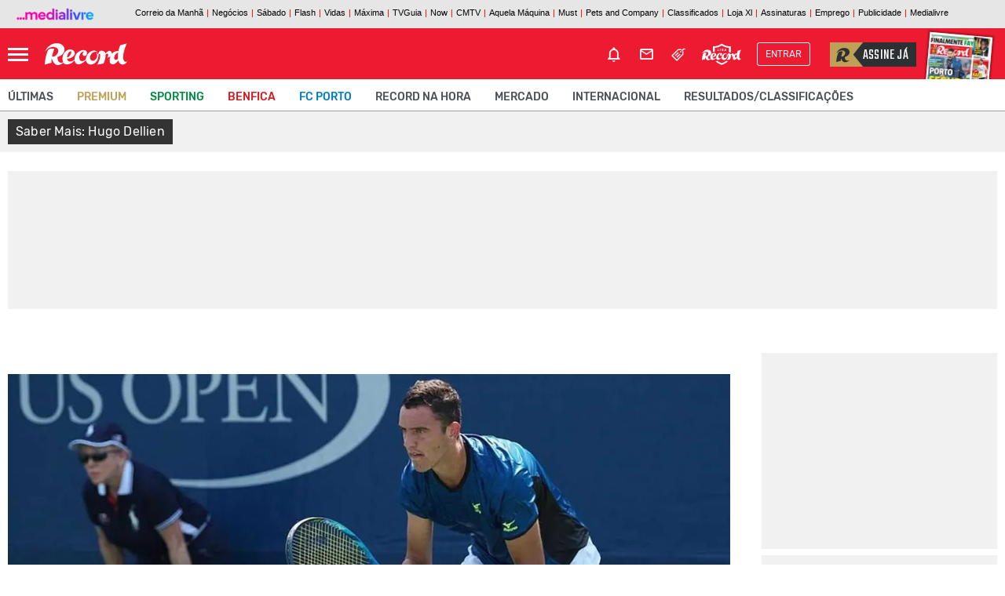

--- FILE ---
content_type: text/html; charset=utf-8
request_url: http://www.record.pt/sabermais/HUGO-DELLIEN
body_size: 32814
content:

<!DOCTYPE html>
<html lang="pt-PT">
<head>
    <meta http-equiv="X-UA-Compatible" content="IE=edge" />
    <meta charset="utf-8" />
    <meta name="viewport" content="width=device-width, initial-scale=1.0, maximum-scale=1.0, user-scalable=no" />

    
<link rel="preconnect" crossorigin="" href="//barra.xl.pt" />
<link rel="preconnect" crossorigin="" href="//cdn.record.pt" />
<link rel="preconnect" crossorigin="" href="//ping.chartbeat.net" />
<link rel="preconnect" crossorigin="" href="//www.facebook.com" />
<link rel="preconnect" crossorigin="" href="//ad.doubleclick.net" />
<link rel="preconnect" crossorigin="" href="//www.googletagservices.com" />
<link rel="preconnect" crossorigin="" href="//static.chartbeat.com" />
<link rel="preconnect" crossorigin="" href="//securepubads.g.doubleclick.net" />
<link rel="preconnect" crossorigin="" href="//adservice.google.com" />
<link rel="preconnect" crossorigin="" href="//fonts.gstatic.com" />
<link rel="preconnect" crossorigin="" href="//gapt.hit.gemius.pl" />
<link rel="preconnect" crossorigin="" href="//www.google-analytics.com" />
<link rel="preconnect" crossorigin="" href="//cstatic.weborama.fr" />
<link rel="preconnect" crossorigin="" href="//analytics.xl.pt" />
<link rel="preconnect" crossorigin="" href="//ajax.googleapis.com" />
<link rel="preconnect" crossorigin="" href="//js.xl.pt/" />
<link rel="preconnect" crossorigin="" href="//pubserver.xl.pt" />
<link rel="preconnect" crossorigin="" href="//aminhaconta.xl.pt" />

        <link rel="preconnect" crossorigin href="//cdns.eu1.gigya.com">


    <script>
        window.cofSSOInitScripts = window.cofSSOInitScripts || [];
        window.cofSSOInitScripts.push({ 'action': 'actions.quantcast' });
        window.cofSSOInitScripts.push({
        'config': {
        'ssoHost': 'aminhaconta.xl.pt',
                'relevantDigitalConfigId': '63e3659e70301cecf8a5aafa',
                'relevantDigitalScriptId': '63e3658f5f0ac55232a5aaf9'
        }
        });
        window.cofSSOInitScripts.push({
        'action': 'actions.gsc',
        'p1': false,
        'p2': false,
        'p3': 'com.cofina.record.swg.1m'
        });

        window.cofSSOInitScripts.push({
        'action': 'actions.googleAutoLogin',
        'p1': false
        });


        (function (w, d, s, l) {
        w[l] = w[l] || [];
        var f = d.getElementsByTagName(s)[0],
        j = d.createElement(s); j.async = true; j.src =
        '//aminhaconta.xl.pt/Api/js/CofinaSSOInitScripts.js?_' + String(Math.random() * 100000); f.parentNode.insertBefore(j, f);
        })(window, document, 'script', 'cofSSOInitScripts');
    </script>

    <script src="/js/bundles/header.js?v=jGZEEgRcfCh2OEc-emu3s8PpVZSt2e2wiF55urqPqXA"></script>

        <title>Saber Mais: Hugo Dellien</title>
    <meta name="title" content="Saber Mais: Hugo Dellien" />
    <meta name="description" content="Saber Mais" />
    <meta name="keywords" content="Hugo Dellien" />
    <link rel="manifest" href="/manifest.json">
    <link rel="apple-touch-icon" sizes="180x180" href="/i/favicons/apple-touch-icon.png?v=23" />
    <link rel="icon" type="image/png" href="/i/favicons/favicon-32x32.png?v=23" sizes="32x32" />
    <link rel="icon" type="image/png" href="/i/favicons/android-chrome-192x192.png?v=23" sizes="192x192" />
    <link rel="icon" type="image/png" href="/i/favicons/favicon-16x16.png?v=23" sizes="16x16" />
    <link rel="mask-icon" href="/i/favicons/safari-pinned-tab.svg" color="#ee1400" />
    <link rel="shortcut icon" href="/favicon.ico?v=23" />
    <link rel="android-touch-icon" href="/i/favicons/android-chrome-192x192.png" />
    <meta name="msapplication-TileColor" content="#ed1b31" />
    <meta name="msapplication-TileImage" content="/i/favicons/mstile-144x144.png" />
    <meta name="msapplication-config" content="/i/favicons/browserconfig.xml" />
    <meta name="theme-color" content="#ff1720" />
    <meta name="apple-itunes-app" content="app-id=438714223" />
    <meta name="google-play-app" content="app-id=pt.cofina.adroidrec" />
        <meta property="og:title" content="Saber Mais: Hugo Dellien" />
        <meta property="og:type" content="website" />
        <meta property="og:image" content="" />
        <meta name="twitter:title" content="Saber Mais: Hugo Dellien" />
        <meta name="twitter:image" content="" />
        <link rel="image_src" href="" />
        <link rel="image_src_wm" href="" />
        <meta property="og:description" content="Saber Mais" />
    <link rel="canonical" href="https://www.record.pt//saber-mais" />
    <meta property="og:url" content="https://www.record.pt//saber-mais" />
<script type="application/ld+json">{"@context":"https://schema.org","@type":"WebPage","description":"Saber Mais","mainEntityOfPage":{"@type":"WebPage","@id":"https://www.record.pt//saber-mais"},"potentialAction":{"@type":"SearchAction","query-input":"required name=search_term_string"},"url":"https://www.record.pt//saber-mais","headline":"Saber Mais - Jornal Record","inLanguage":"pt_pt","keywords":["Not\u00EDcias, informa\u00E7\u00E3o, social, portugal, nacional, internacional,  desporto, sport, sports, futebol, liga, ta\u00E7a, europa, mundo, multimedia, Benfica, Sporting, Porto, videos, fotos","type: news"],"publisher":{"@type":"Organization","name":"Record","logo":{"@type":"ImageObject","url":"https://www.record.pt/i/record-header.png","height":"55","width":"180"}},"thumbnailUrl":"https://www.record.pt/i/record-header.png"}</script><script type="application/ld+json">{"@context":"https://schema.org","@type":"Organization","name":"Record","sameAs":["https://www.facebook.com/RecordPortugal","https://twitter.com/Record_Portugal","https://www.instagram.com/record_portugal"],"url":"https://www.record.pt//saber-mais","address":{"@type":"PostalAddress","addressCountry":"PT","addressLocality":"Lisboa","postalCode":"1549-023","streetAddress":"Rua Luciana Stegagno Picchio, N\u00BA3"},"contactPoint":{"@type":"ContactPoint","email":"leitor@record.pt","telephone":"[\u002B351-210494435]"},"legalName":"Record","logo":"https://www.record.pt/i/record-header.png"}</script>


    
        



        <script> 
            var userProfile = 'Paraquedistas', hasUserCommented = 'false';
            if (typeof cofinaAnalytics !== 'undefined' && typeof cofinaAnalytics.analyticsUserProfile !== 'undefined') {
                userProfile = cofinaAnalytics.analyticsUserProfile.getUserProfileFromDetailHits();
                hasUserCommented = cofinaAnalytics.analyticsUserProfile.hasUserCommented();
            }
            if (!Element.prototype.matches) {
                Element.prototype.matches = Element.prototype.msMatchesSelector ||
                    Element.prototype.webkitMatchesSelector;
            }

            window.dataLayer = window.dataLayer || [];
            window.dataLayer.push({
                'pageType': 'CanalSabermais',
                'environment': 'Website',
                'siteSection': 'saber-mais',
                'userId': '',
                'userStatus': 'Anonimo',
                'userRegisterDate': '',
                'userSubscribeNewsletters': 'False',
                'newslettersSubscribed': '',
                'usersubscriptionPlan': '',
                'userdateLastEndedSubscription': '',
                'userdateSubscriptionEnd': '',
                'newslettersCountSubscribed': '0',
                'userProfile': userProfile,
                'commentator': hasUserCommented,
            });
        </script>

    
        <script>
            (function (w, d, s, l, i) {
                w[l] = w[l] || []; w[l].push({
                    'gtm.start':
                        new Date().getTime(), event: 'gtm.js'
                }); var f = d.getElementsByTagName(s)[0],
                    j = d.createElement(s), dl = l != 'dataLayer' ? '&l=' + l : ''; j.async = true; j.src =
                        'https://www.googletagmanager.com/gtm.js?id=' + i + dl; f.parentNode.insertBefore(j, f);
            })(window, document, 'script', 'dataLayer', 'GTM-N99D799');</script>
    
    






        
            
    <script>
        $(document).ready(function () {
            var cta = document.createElement('script');
            cta.src = 'https://assinaturas.xl.pt/Scripts/CofinaCTAApi/CofinaCTAApi.js?_' + String(Math.random() * 100000);
            cta.type = 'text/javascript';
            cta.async = 'true';
            cta.onload = cta.onreadystatechange = function () {
                try {
                    window.ctaSubscription = new CofinaCTAApi("Record", "https://assinaturas.xl.pt/SubscriptionCallToAction");
                    if (typeof window.ctaSubscription !== 'undefined' && window.ctaSubscription !== null) {
        window.ctaSubscription.addKeyValue("user_type", "Anonymous");

                                        if (typeof window.ctaCallApi !== 'undefined' && window.ctaCallApi !== null) {
                            window.ctaCallApi.init();
                        }
                    }
                }
                catch (e) { }
            };
            var s = document.getElementsByTagName('script')[0];
            s.parentNode.insertBefore(cta, s);
        });
    </script>

        
    

    <link rel="stylesheet" href="/css/slick_slider.min.css?v=B4tk1GZVCtyEdhT9e8XoLdpLKXhmINfgosPaRtzvdg0" />
    <link href="/css/main.min.css?v=vLRglYPCtSoWzV0x6tJ8Tk_eqqxAAHhzu93NK97NqMs" rel="stylesheet" />
    
    <link href="/css/canal.min.css?v=Fd5YxAADz2-4B2ZfTTRU_jBqiymzUWOtsi8segxa1ko" rel="stylesheet" />
    <link href="/css/canal_generico.min.css?v=UvCDyKkyUmwoBET6ZZgIXZ3zCVhTtJ3xv8cQzQnX_og" rel="stylesheet" />
    <link href="/css/menu_generico_canal.min.css?v=4GW3EbuKSdmabzPCAUtyYh6FAX6IKkv4YGfDdOn2ZPo" rel="stylesheet" />
    <link href="/css/canal_listagem_noticias.min.css?v=CrWe36FVw9lxhTtDtn9uRcVzn9I_PpEVaRt8jqS-AUY" rel="stylesheet" />
    

    

    

    
        



    <script>
        window.fbAsyncInit = function () {
            FB.init({
                appId: '114129385732729',
                xfbml: true,
                version: 'v2.6'
            });
        };

        (function (d, s, id) {
            var js, fjs = d.getElementsByTagName(s)[0];
            if (d.getElementById(id)) { return; }
            js = d.createElement(s); js.id = id;
            js.src = "//connect.facebook.net/en_US/sdk.js";
            fjs.parentNode.insertBefore(js, fjs);
        }(document, 'script', 'facebook-jssdk'));

    </script>



    <script>
        var _sf_async_config = _sf_async_config || {};
        _sf_async_config.uid = '61551';
        _sf_async_config.domain = 'record.xl.pt';
        _sf_async_config.useCanonical = true;
        _sf_async_config.path = window.location.pathname;
        var _sf_startpt = (new Date()).getTime();
    </script>
    <script async src="//static.chartbeat.com/js/chartbeat_mab.js"></script>






    <script>
        !function (f, b, e, v, n, t, s) {
            if (f.fbq) return; n = f.fbq = function () {
                n.callMethod ?
                n.callMethod.apply(n, arguments) : n.queue.push(arguments)
            }; if (!f._fbq) f._fbq = n;
            n.push = n; n.loaded = !0; n.version = '2.0'; n.queue = []; t = b.createElement(e); t.async = !0;
            t.src = v; s = b.getElementsByTagName(e)[0]; s.parentNode.insertBefore(t, s)
        }(window,
            document, 'script', 'https://connect.facebook.net/en_US/fbevents.js');

        fbq('init', '1856755334598402');
        fbq('track', "PageView");
        fbq('trackCustom', 'ViewContent',{"Brand":"Record","SiteSection":"saber-mais"});;
    </script>
    <noscript>
        <img height="1" width="1" style="display:none" src="https://www.facebook.com/tr?id=2624125351079219&ev=PageView&noscript=1" />
    </noscript>




    <script>
        !function (e, t, n, s, u, a) {
            e.twq || (s = e.twq = function () {
                s.exe ? s.exe.apply(s, arguments) : s.queue.push(arguments);
            }, s.version = '1.1', s.queue = [], u = t.createElement(n), u.async = !0, u.src = '//static.ads-twitter.com/uwt.js',
                a = t.getElementsByTagName(n)[0], a.parentNode.insertBefore(u, a))
        }(window, document, 'script');
        // Insert Twitter Pixel ID and Standard Event data below
        twq('init', 'nvn8t');
        twq('track', 'PageView');
    </script>



    <!-- Start VWO Async Smartcode -->
    <script type='text/javascript'>
        var _vwo_click = 50;
        window._vwo_code = window._vwo_code || (function () {
            var account_id = 454355,
                settings_tolerance = 2000,
                library_tolerance = 2500,
                use_existing_jquery = false,
                is_spa = 1,
                hide_element = 'body',

                /* DO NOT EDIT BELOW THIS LINE */
                f = false, d = document, code = {
                    use_existing_jquery: function () { return use_existing_jquery; }, library_tolerance: function () { return library_tolerance; }, finish: function () { if (!f) { f = true; var a = d.getElementById('_vis_opt_path_hides'); if (a) a.parentNode.removeChild(a); } }, finished: function () { return f; }, load: function (a) { var b = d.createElement('script'); b.src = a; b.type = 'text/javascript'; b.innerText; b.onerror = function () { _vwo_code.finish(); }; d.getElementsByTagName('head')[0].appendChild(b); }, init: function () {
                        window.settings_timer = setTimeout('_vwo_code.finish()', settings_tolerance); var a = d.createElement('style'), b = hide_element ? hide_element + '{opacity:0 !important;filter:alpha(opacity=0) !important;background:none !important;}' : '', h = d.getElementsByTagName('head')[0]; a.setAttribute('id', '_vis_opt_path_hides'); a.setAttribute('type', 'text/css'); if (a.styleSheet) a.styleSheet.cssText = b; else a.appendChild(d.createTextNode(b)); h.appendChild(a); this.load('https://dev.visualwebsiteoptimizer.com/j.php?a=' + account_id + '&u=' + encodeURIComponent(d.URL) + '&f=' + (+is_spa) + '&r=' + Math.random()); return settings_timer;
                    }
                }; window._vwo_settings_timer = code.init(); return code;
        }());
    </script>
    <!-- End VWO Async Smartcode -->


        
            

        <script async='async' src='https://securepubads.g.doubleclick.net/tag/js/gpt.js'></script>
        <script>
            var googletag = googletag || {};
            googletag.cmd = googletag.cmd || [];

            var showPubOn = true;
            var userProfileTargeting = 'Anonymous'
        </script>
        <script>
            $(function () {
                    window.configPubJson = window.configPubJson || {
                        slotNames: {
                            oopSlotName: 'OutOfPage',
                            mastheadSlotName: 'BTFhorz',
                            mrecSlotName: 'BTFvert',
                            leaderboardSlotName: 'BTFhorz',
                            inContentSlotName: 'BTFInContent',
                            mobileSlotName: 'Mobile'
                        },
                        adUnitPaths: {
                            oopAdUnitPath: '/4196/RECORD_WEBSITE/',
                            mastheadAdUnitPath: '/4196/RECORD_MASTHEAD/',
                            mrecAdUnitPath: '/4196/RECORD_WEBSITE/',
                            leaderboardAdUnitPath: '/4196/RECORD_MASTHEAD/',
                            pubTestSuffix: 'SABER-MAIS',
                            inContentAdUnitPath: '/4196/RECORD_WEBSITE/',
                            mobileAdUnitPath: '/4196/RECORD_WEBSITE/MOBINTER'
                        },
                        slotSizes: {
                            mastheadSizes: [[1240, 220], [970, 250], [728, 90]],
                            mrecSizes: [[300, 600], [300, 250]],
                            leaderboardSizes: [[728, 90]],
                            inContentSizes: [[300, 250], [640, 360], [640, 480]],
                            mobileSizes: [[1,1]]
                                    }
                    };
                COF.pubApi.configPubs(configPubJson);

                googletag.cmd.push(function () {
                    var _mastheadCheckSizes = googletag.sizeMapping()
                        .addSize([0, 0], [[300, 100], [300, 50], [320, 50], [320, 100]])
                        .addSize([768, 200], [728, 90])
                        .addSize([1190, 200], [[728, 90], [970, 250], [1240, 220]])
                        .build();

                    COF.pubApi.configMastheadCheckSizes(_mastheadCheckSizes);
                });


                var kwpag = [];
                kwpag.push('listagem');


kwpag.push('Notícias'); kwpag.push('informação'); kwpag.push('social'); kwpag.push('portugal'); kwpag.push('nacional'); kwpag.push('internacional'); kwpag.push('desporto'); kwpag.push('sport'); kwpag.push('sports'); kwpag.push('futebol'); kwpag.push('liga'); kwpag.push('taça'); kwpag.push('europa'); kwpag.push('mundo'); kwpag.push('multimedia'); kwpag.push('Benfica'); kwpag.push('Sporting'); kwpag.push('Porto'); kwpag.push('videos'); kwpag.push('fotos'); 

                    function adsRenderEnded(adsEvent) {

                        var slotElementID = adsEvent.slot.getSlotElementId();

                        //remove empty grey div
                        if (adsEvent.isEmpty && (slotElementID.indexOf('BTFhorz') > -1 || slotElementID.indexOf('horzATF') > -1)) {
                            $('#' + slotElementID).parent('div').hide();
                            $('#' + slotElementID).parents('.masthead_BG').hide();
                        }
                        if (adsEvent.isEmpty && (slotElementID.indexOf('OutOfPage') > -1)) {
                            $('#' + slotElementID).hide();
                        }

                        //quando há masthead, o MREC fica em baixo da caixa das mais lidas.
                        if (adsEvent.isEmpty && slotElementID.indexOf("horzATF") > -1 && COF.content.where() == 'HOMEPAGE') {
                            if ($(".mrecToMove").length > 0 && $("#ultimasHp_move").length > 0) {
                                $("#ultimasHp_move").insertAfter($(".mrecToMove"));
                                $(".mrecToMove").css("margin-bottom", "20px");
                                $(".mrecToMove section").removeClass("mt-2");
                            }
                        }

                        if (!adsEvent.isEmpty) {
                            if (slotElementID.indexOf('BTFhorz') > -1 || slotElementID.indexOf('horzATF') > -1) {
                                if ($('#' + slotElementID).siblings('span').length == 0) {
                                    $('#' + slotElementID).before('<span class="sr-only">Pub</span>');
                                }
                            }
                            else if (slotElementID.indexOf('BTFvert') > -1 || slotElementID.indexOf('vertATF') > -1) {
                                if ($('#' + slotElementID).parent().siblings('span').length == 0)
                                    $('#' + slotElementID).parent().before('<span class="pub_txt">Pub</span>');
                            }
                            else if (slotElementID.indexOf('BTFInContent') > -1) {
                                if ($('#' + slotElementID).siblings('span').length == 0)
                                    $('#' + slotElementID).before('<span class="pub_txt">Pub</span>');
                            }
                        }

                    }

                var indexOptin = 0;

                googletag.cmd.push(function () {
                    googletag.pubads()
                        .setTargeting('end', [window.location.href.match(/([^\?]*)\/*$/)[0]])
                        .setTargeting('kw', kwpag);


                            googletag.pubads().setTargeting('up', 'Anonymous');
                

                        googletag.pubads().addEventListener('slotRenderEnded', function (event) {
                            adsRenderEnded(event);
                        });

                    googletag.pubads().enableSingleRequest();
                    googletag.pubads().enableAsyncRendering();
                    googletag.pubads().collapseEmptyDivs(true, true);
                    googletag.pubads().setCentering(true);
                    googletag.companionAds().setRefreshUnfilledSlots(true);
                    googletag.pubads().disableInitialLoad();

                    // Define margins to test and pick one at random
                    const margins = [10, 20, 30, 40, 50];
                    const margin = margins[Math.floor(Math.random() * margins.length)];
                    // Set the key value
                    googletag.pubads().setTargeting("lazyload", margin.toString());
                    // Configure lazy load settings
                    // Here fetchMargin is set to be 2X the highest render margin

                    googletag.setConfig({
                        lazyLoad: {
                            // Fetch slots within 5 viewports.
                            fetchMarginPercent: 100,
                            // Render slots within 2 viewports.
                            renderMarginPercent: margin,
                            // Double the above values on mobile, where viewports are smaller
                            // and users tend to scroll faster.
                            mobileScaling: 1,
                        },
                        singleRequest: true,
                    });


                    /*
                    if (navigator.runAdAuction) { googletag.pubads().setTargeting('fledge', 'true'); }

                    else { googletag.pubads().setTargeting('fledge', 'false'); }
                    */


                                                            try {
                            (async () => {
                                try {
                                    const appid = await CofinaSSOInitScripts.getAPPID();
                                    googletag.pubads().setPublisherProvidedId(appid);
                                }
                                catch (setPubIdError) {
                                    console.error('Error PublisherProvidedId:', setPubIdError);
                                }
                            })();
                        }
                        catch (generalPubIdErorr) {
                            console.error('Error PublisherProvidedId:', generalPubIdErorr);
                        }
                        finally {
                            googletag.enableServices();
                        }
                                        //OOP
                        COF.pubApi.renderOOP($('#div-gpt-ad-oop-0'));

                                    COF.pubApi.renderMasthead($('#div-gpt-ad-masthead-0'), '', 'horzATF', 'ATF', false);
                        
                                                                                if ($('#div-gpt-ad-mrec-0').length > 0) {
                                COF.pubApi.renderMrec($('#div-gpt-ad-mrec-0'), '', 'vertATF', 'ATF', false);
                            }
                    

                                                            });
            });
        </script>
    <script async src="https://cdn.insurads.com/bootstrap/HN8GJEAA.js"></script>

        

        
<script async src="https://fundingchoicesmessages.google.com/i/pub-7994511480153112?ers=1" nonce="elfbCM7HGCYbgJ5GKtfCng"></script>
<script nonce="elfbCM7HGCYbgJ5GKtfCng">(function () { function signalGooglefcPresent() { if (!window.frames['googlefcPresent']) { if (document.body) { const iframe = document.createElement('iframe'); iframe.style = 'width: 0; height: 0; border: none; z-index: -1000; left: -1000px; top: -1000px;'; iframe.style.display = 'none'; iframe.name = 'googlefcPresent'; document.body.appendChild(iframe); } else { setTimeout(signalGooglefcPresent, 0); } } } signalGooglefcPresent(); })();</script>


<script>
    (function () {/*

     Copyright The Closure Library Authors.
     SPDX-License-Identifier: Apache-2.0
    */
        'use strict'; var aa = function (a) { var b = 0; return function () { return b < a.length ? { done: !1, value: a[b++] } : { done: !0 } } }, ba = "function" == typeof Object.create ? Object.create : function (a) { var b = function () { }; b.prototype = a; return new b }, k; if ("function" == typeof Object.setPrototypeOf) k = Object.setPrototypeOf; else { var m; a: { var ca = { a: !0 }, n = {}; try { n.__proto__ = ca; m = n.a; break a } catch (a) { } m = !1 } k = m ? function (a, b) { a.__proto__ = b; if (a.__proto__ !== b) throw new TypeError(a + " is not extensible"); return a } : null }
        var p = k, q = function (a, b) { a.prototype = ba(b.prototype); a.prototype.constructor = a; if (p) p(a, b); else for (var c in b) if ("prototype" != c) if (Object.defineProperties) { var d = Object.getOwnPropertyDescriptor(b, c); d && Object.defineProperty(a, c, d) } else a[c] = b[c]; a.v = b.prototype }, r = this || self, da = function () { }, t = function (a) { return a }; var u; var w = function (a, b) { this.g = b === v ? a : "" }; w.prototype.toString = function () { return this.g + "" }; var v = {}, x = function (a) { if (void 0 === u) { var b = null; var c = r.trustedTypes; if (c && c.createPolicy) { try { b = c.createPolicy("goog#html", { createHTML: t, createScript: t, createScriptURL: t }) } catch (d) { r.console && r.console.error(d.message) } u = b } else u = b } a = (b = u) ? b.createScriptURL(a) : a; return new w(a, v) }; var A = function () { return Math.floor(2147483648 * Math.random()).toString(36) + Math.abs(Math.floor(2147483648 * Math.random()) ^ Date.now()).toString(36) }; var B = {}, C = null; var D = "function" === typeof Uint8Array; function E(a, b, c) { return "object" === typeof a ? D && !Array.isArray(a) && a instanceof Uint8Array ? c(a) : F(a, b, c) : b(a) } function F(a, b, c) { if (Array.isArray(a)) { for (var d = Array(a.length), e = 0; e < a.length; e++) { var f = a[e]; null != f && (d[e] = E(f, b, c)) } Array.isArray(a) && a.s && G(d); return d } d = {}; for (e in a) Object.prototype.hasOwnProperty.call(a, e) && (f = a[e], null != f && (d[e] = E(f, b, c))); return d }
        function ea(a) {
            return F(a, function (b) { return "number" === typeof b ? isFinite(b) ? b : String(b) : b }, function (b) {
                var c; void 0 === c && (c = 0); if (!C) { C = {}; for (var d = "ABCDEFGHIJKLMNOPQRSTUVWXYZabcdefghijklmnopqrstuvwxyz0123456789".split(""), e = ["+/=", "+/", "-_=", "-_.", "-_"], f = 0; 5 > f; f++) { var h = d.concat(e[f].split("")); B[f] = h; for (var g = 0; g < h.length; g++) { var l = h[g]; void 0 === C[l] && (C[l] = g) } } } c = B[c]; d = Array(Math.floor(b.length / 3)); e = c[64] || ""; for (f = h = 0; h < b.length - 2; h += 3) {
                    var y = b[h], z = b[h + 1]; l = b[h + 2]; g = c[y >> 2]; y = c[(y & 3) <<
                        4 | z >> 4]; z = c[(z & 15) << 2 | l >> 6]; l = c[l & 63]; d[f++] = "" + g + y + z + l
                } g = 0; l = e; switch (b.length - h) { case 2: g = b[h + 1], l = c[(g & 15) << 2] || e; case 1: b = b[h], d[f] = "" + c[b >> 2] + c[(b & 3) << 4 | g >> 4] + l + e }return d.join("")
            })
        } var fa = { s: { value: !0, configurable: !0 } }, G = function (a) { Array.isArray(a) && !Object.isFrozen(a) && Object.defineProperties(a, fa); return a }; var H; var J = function (a, b, c) {
            var d = H; H = null; a || (a = d); d = this.constructor.u; a || (a = d ? [d] : []); this.j = d ? 0 : -1; this.h = null; this.g = a; a: { d = this.g.length; a = d - 1; if (d && (d = this.g[a], !(null === d || "object" != typeof d || Array.isArray(d) || D && d instanceof Uint8Array))) { this.l = a - this.j; this.i = d; break a } void 0 !== b && -1 < b ? (this.l = Math.max(b, a + 1 - this.j), this.i = null) : this.l = Number.MAX_VALUE } if (c) for (b = 0; b < c.length; b++)a = c[b], a < this.l ? (a += this.j, (d = this.g[a]) ? G(d) : this.g[a] = I) : (d = this.l + this.j, this.g[d] || (this.i = this.g[d] = {}), (d = this.i[a]) ?
                G(d) : this.i[a] = I)
        }, I = Object.freeze(G([])), K = function (a, b) { if (-1 === b) return null; if (b < a.l) { b += a.j; var c = a.g[b]; return c !== I ? c : a.g[b] = G([]) } if (a.i) return c = a.i[b], c !== I ? c : a.i[b] = G([]) }, M = function (a, b) { var c = L; if (-1 === b) return null; a.h || (a.h = {}); if (!a.h[b]) { var d = K(a, b); d && (a.h[b] = new c(d)) } return a.h[b] }; J.prototype.toJSON = function () { var a = N(this, !1); return ea(a) };
        var N = function (a, b) { if (a.h) for (var c in a.h) if (Object.prototype.hasOwnProperty.call(a.h, c)) { var d = a.h[c]; if (Array.isArray(d)) for (var e = 0; e < d.length; e++)d[e] && N(d[e], b); else d && N(d, b) } return a.g }, O = function (a, b) { H = b = b ? JSON.parse(b) : null; a = new a(b); H = null; return a }; J.prototype.toString = function () { return N(this, !1).toString() }; var P = function (a) { J.call(this, a) }; q(P, J); function ha(a) { var b, c = (a.ownerDocument && a.ownerDocument.defaultView || window).document, d = null === (b = c.querySelector) || void 0 === b ? void 0 : b.call(c, "script[nonce]"); (b = d ? d.nonce || d.getAttribute("nonce") || "" : "") && a.setAttribute("nonce", b) }; var Q = function (a, b) { b = String(b); "application/xhtml+xml" === a.contentType && (b = b.toLowerCase()); return a.createElement(b) }, R = function (a) { this.g = a || r.document || document }; R.prototype.appendChild = function (a, b) { a.appendChild(b) }; var S = function (a, b, c, d, e, f) { try { var h = a.g, g = Q(a.g, "SCRIPT"); g.async = !0; g.src = b instanceof w && b.constructor === w ? b.g : "type_error:TrustedResourceUrl"; ha(g); h.head.appendChild(g); g.addEventListener("load", function () { e(); d && h.head.removeChild(g) }); g.addEventListener("error", function () { 0 < c ? S(a, b, c - 1, d, e, f) : (d && h.head.removeChild(g), f()) }) } catch (l) { f() } }; var ia = r.atob("aHR0cHM6Ly93d3cuZ3N0YXRpYy5jb20vaW1hZ2VzL2ljb25zL21hdGVyaWFsL3N5c3RlbS8xeC93YXJuaW5nX2FtYmVyXzI0ZHAucG5n"), ja = r.atob("WW91IGFyZSBzZWVpbmcgdGhpcyBtZXNzYWdlIGJlY2F1c2UgYWQgb3Igc2NyaXB0IGJsb2NraW5nIHNvZnR3YXJlIGlzIGludGVyZmVyaW5nIHdpdGggdGhpcyBwYWdlLg=="), ka = r.atob("RGlzYWJsZSBhbnkgYWQgb3Igc2NyaXB0IGJsb2NraW5nIHNvZnR3YXJlLCB0aGVuIHJlbG9hZCB0aGlzIHBhZ2Uu"), la = function (a, b, c) { this.h = a; this.j = new R(this.h); this.g = null; this.i = []; this.l = !1; this.o = b; this.m = c }, V = function (a) {
            if (a.h.body && !a.l) {
                var b =
                    function () { T(a); r.setTimeout(function () { return U(a, 3) }, 50) }; S(a.j, a.o, 2, !0, function () { r[a.m] || b() }, b); a.l = !0
            }
        }, T = function (a) {
            for (var b = W(1, 5), c = 0; c < b; c++) { var d = X(a); a.h.body.appendChild(d); a.i.push(d) } b = X(a); b.style.bottom = "0"; b.style.left = "0"; b.style.position = "fixed"; b.style.width = W(100, 110).toString() + "%"; b.style.zIndex = W(2147483544, 2147483644).toString(); b.style["background-color"] = ma(249, 259, 242, 252, 219, 229); b.style["box-shadow"] = "0 0 12px #888"; b.style.color = ma(0, 10, 0, 10, 0, 10); b.style.display =
                "flex"; b.style["justify-content"] = "center"; b.style["font-family"] = "Roboto, Arial"; c = X(a); c.style.width = W(80, 85).toString() + "%"; c.style.maxWidth = W(750, 775).toString() + "px"; c.style.margin = "24px"; c.style.display = "flex"; c.style["align-items"] = "flex-start"; c.style["justify-content"] = "center"; d = Q(a.j.g, "IMG"); d.className = A(); d.src = ia; d.style.height = "24px"; d.style.width = "24px"; d.style["padding-right"] = "16px"; var e = X(a), f = X(a); f.style["font-weight"] = "bold"; f.textContent = ja; var h = X(a); h.textContent = ka; Y(a,
                    e, f); Y(a, e, h); Y(a, c, d); Y(a, c, e); Y(a, b, c); a.g = b; a.h.body.appendChild(a.g); b = W(1, 5); for (c = 0; c < b; c++)d = X(a), a.h.body.appendChild(d), a.i.push(d)
        }, Y = function (a, b, c) { for (var d = W(1, 5), e = 0; e < d; e++) { var f = X(a); b.appendChild(f) } b.appendChild(c); c = W(1, 5); for (d = 0; d < c; d++)e = X(a), b.appendChild(e) }, W = function (a, b) { return Math.floor(a + Math.random() * (b - a)) }, ma = function (a, b, c, d, e, f) {
            return "rgb(" + W(Math.max(a, 0), Math.min(b, 255)).toString() + "," + W(Math.max(c, 0), Math.min(d, 255)).toString() + "," + W(Math.max(e, 0), Math.min(f,
                255)).toString() + ")"
        }, X = function (a) { a = Q(a.j.g, "DIV"); a.className = A(); return a }, U = function (a, b) { 0 >= b || null != a.g && 0 != a.g.offsetHeight && 0 != a.g.offsetWidth || (na(a), T(a), r.setTimeout(function () { return U(a, b - 1) }, 50)) }, na = function (a) { var b = a.i; var c = "undefined" != typeof Symbol && Symbol.iterator && b[Symbol.iterator]; b = c ? c.call(b) : { next: aa(b) }; for (c = b.next(); !c.done; c = b.next())(c = c.value) && c.parentNode && c.parentNode.removeChild(c); a.i = []; (b = a.g) && b.parentNode && b.parentNode.removeChild(b); a.g = null }; var pa = function (a, b, c, d, e) { var f = oa(c), h = function (l) { l.appendChild(f); r.setTimeout(function () { f ? (0 !== f.offsetHeight && 0 !== f.offsetWidth ? b() : a(), f.parentNode && f.parentNode.removeChild(f)) : a() }, d) }, g = function (l) { document.body ? h(document.body) : 0 < l ? r.setTimeout(function () { g(l - 1) }, e) : b() }; g(3) }, oa = function (a) { var b = document.createElement("div"); b.className = a; b.style.width = "1px"; b.style.height = "1px"; b.style.position = "absolute"; b.style.left = "-10000px"; b.style.top = "-10000px"; b.style.zIndex = "-10000"; return b }; var L = function (a) { J.call(this, a) }; q(L, J); var qa = function (a) { J.call(this, a) }; q(qa, J); var ra = function (a, b) { this.l = a; this.m = new R(a.document); this.g = b; this.i = K(this.g, 1); b = M(this.g, 2); this.o = x(K(b, 4) || ""); this.h = !1; b = M(this.g, 13); b = x(K(b, 4) || ""); this.j = new la(a.document, b, K(this.g, 12)) }; ra.prototype.start = function () { sa(this) };
        var sa = function (a) { ta(a); S(a.m, a.o, 3, !1, function () { a: { var b = a.i; var c = r.btoa(b); if (c = r[c]) { try { var d = O(P, r.atob(c)) } catch (e) { b = !1; break a } b = b === K(d, 1) } else b = !1 } b ? Z(a, K(a.g, 14)) : (Z(a, K(a.g, 8)), V(a.j)) }, function () { pa(function () { Z(a, K(a.g, 7)); V(a.j) }, function () { return Z(a, K(a.g, 6)) }, K(a.g, 9), K(a.g, 10), K(a.g, 11)) }) }, Z = function (a, b) { a.h || (a.h = !0, a = new a.l.XMLHttpRequest, a.open("GET", b, !0), a.send()) }, ta = function (a) { var b = r.btoa(a.i); a.l[b] && Z(a, K(a.g, 5)) }; (function (a, b) { r[a] = function (c) { for (var d = [], e = 0; e < arguments.length; ++e)d[e - 0] = arguments[e]; r[a] = da; b.apply(null, d) } })("__h82AlnkH6D91__", function (a) { "function" === typeof window.atob && (new ra(window, O(qa, window.atob(a)))).start() });
    }).call(this);

    window.__h82AlnkH6D91__("[base64]/[base64]/[base64]/[base64]");</script>

    
</head>
<body>
    <a href="#main-content" title="Saltar para o conteúdo principal"></a>
    
        

    
        <script type='text/javascript'>
            if (typeof cofinaAnalytics !== 'undefined') {
                var configAnalytics = {
                    netscope: GlobalVariables.analyticsConfig.netscope,
                    debugMode: GlobalVariables.analyticsConfig.debug,
                };

                configAnalytics.netscope.id = 'cjWapouiv8vNfP_l4LDtGoYhPzIpISMk.UutrwP15rn.N7';
                configAnalytics.netscope.event = 'saber-mais';

                configAnalytics.clickEventsEnabled = true;
                cofinaAnalytics.init(configAnalytics);
                cofinaAnalytics.netscopeEvent(configAnalytics.customUrl);
            }
        </script>
    


        

    <script>
        var pushDataLayer = function (adBlockerUsage) {
            window.dataLayer = window.dataLayer || [];
            window.dataLayer.push({
                'adBlocker': adBlockerUsage,

                        'contentID': 'CanalSabermais'
                                    });
        };

        if (typeof cofinaAnalytics !== 'undefined') {
            cofinaAnalytics.getAdBlockerUsage()
                .then(function (value) {
                    pushDataLayer(value);
                });
        } else {
            pushDataLayer(false);
        }
        if (typeof cofinaAnalytics !== 'undefined' && typeof cofinaAnalytics.analyticsUserProfile !== 'undefined') {
            cofinaAnalytics.analyticsUserProfile.addVisit();
        }


    </script>

     <noscript>
        
            <iframe src="https://www.googletagmanager.com/ns.html?id=GTM-N99D799"
                    height="0" width="0" style="display:none;visibility:hidden"></iframe>
        
        
    </noscript>




        

    <script type='text/javascript'>
        if (typeof cofinaAnalytics !== 'undefined') {
            configAnalytics.chartbeat = GlobalVariables.analyticsConfig.chartbeat;
            configAnalytics.chartbeat.uid = '61551';
            configAnalytics.chartbeat.domain = 'record.xl.pt';
            configAnalytics.chartbeat.sections = 'saber-mais';
            configAnalytics.chartbeat.type = ''
            configAnalytics.chartbeat.chartbeatDimensions.push(['_acct', 'anon']);

            cofinaAnalytics.init(configAnalytics);
      }
    </script>





    

    
<script>
    var $_fields = {};

            $_fields.AreaID = "7536";
        
            $_fields.AreaName = "saber-mais";
        
            $_fields.FriendlyPath = "saber-mais";
        
            $_fields.ContentTypeName = "Articles";
        </script>

    <input type="hidden" id="hdnAreaID" value="7536" />
    <input type="hidden" id="hdnAreaName" value="saber-mais" />
    <input type="hidden" id="hdnFriendlyPath" value="saber-mais" />
    <input type="hidden" id="hdnContentTypeName" value="Articles" />



    <div id="div-gpt-ad-oop-0">
</div>
    
    


    




<img src="/i/lg_print.png" class="print_logo" alt="Logo record"/>

<div id="placeholderLayerCapa"></div>

<header class="header">

        <section class="barra_cofina">
    <iframe title="Marcas Medialivre" src="//barra.xl.pt/responsive/record.html?site=record.xl.pt" scrolling="no" style="width:100%; height:36px; border:0; overflow:hidden;"></iframe>
</section>

    


<section class="header_color">
    <div class="container">
            <button type="button" class="ic_main_menu" aria-label="Abrir Menu">
                <span>Menu</span>
            </button>
        <div class="logo_header">
            <a href="/" title="Ir para Record">
                <svg xmlns="http://www.w3.org/2000/svg" aria-label="Logo Record" class="logo" x="0" y="0" viewBox="0 0 379 100"><path d="M328.32,36.37c-8.21,1.52-15.15,6.38-20.28,13.22a13.1,13.1,0,0,0-4.92-13,10.53,10.53,0,0,0-11.23-.14,58.18,58.18,0,0,0-12.46,10.44c-2.95-6.84-7.13-11.52-14.54-12.46-13.08-2.11-18.75,7.54-18.67,18.92a12.42,12.42,0,0,0-9.41-8.91c4.53,4.47,5.25,12,2.37,20.74C235.37,76.26,225.07,83,217.94,80.58c-8.49-2.52-12.31-12.53-8.13-23.4,2.52-7.06,8.35-13,14.11-15.34,0-.14,11.23-5.26,18.72-0.14a15.55,15.55,0,0,0-6.7-5.62c-13.6-7.06-33,3.1-42,19.87a38.93,38.93,0,0,0-5,17.77c-11.12,11.2-24.73,12.4-28.52.88-6.2-19.37,7.05-36.72,19.22-36.94,1.08,0,1.22.36,0.36,1.3-7.78,5.47-8,15-2,18.22,8.5,4.75,15.41-2.67,16.28-10.8v-3.1c-0.72-7-6.41-13.32-19.88-11.74a38.25,38.25,0,0,0-11.8,3.6c-15.92,7.42-24.84,20.45-25.71,40-5.47,5.69-16.2,11.31-24.41,8.64a11,11,0,0,1-3.67-1.87c-3.09-2.23-5.25-5.61-6.05-10.87a47,47,0,0,0,9.72-1.15,38.15,38.15,0,0,0,15.48-7.06c21.89-16.05,4.61-37.58-15.48-33.91a12.77,12.77,0,0,0-2.23.5c-16,4.47-28.15,20.88-28.87,39.53v3.24a45.59,45.59,0,0,0,3.31,15.34s0,0.13.13,0.35c-16.8,6-25.56-3-26.62-24.47a64.39,64.39,0,0,0,18.14-8.5c17.06-13,19-33,6.19-45.29C75,2.53,65.45.15,55.66,0,31.54-.57,10,16.14.22,39.68c13.6-19.37,33.12-26.06,46.72-21.89C73.22,25.57,61.13,53.72,43,61c-4,.72-7.27.36-9.64-1.08,3.09-11.81,6.55-23.33,10.51-34.56C33.7,23.19,24.34,24.13,15.77,30.1,6.19,51.56,1.3,74.38,0,98.36L30.82,90a57.56,57.56,0,0,1,1.29-20.09c10.43,31.21,27.23,39.89,53.5,19.51,2.28,3.82,9.25,11.48,26.85,6.34,0.72-.22,1.52-0.43,2.31-0.72A43.81,43.81,0,0,0,137,78.56c1.65,7.49,3.81,13.61,11.44,17.57,9.94,4.75,27.15-4.11,40.68-18.43V77.6c1,8.16,5.39,14.88,12.68,18.38,11.08,5.4,31,0,39.74-17.78a50.52,50.52,0,0,0,5.38-19.07l0,0.06a29.14,29.14,0,0,1,1.44-7.41,8.88,8.88,0,0,1,1.66-2.52c1.8-1.88,3.09-1.3,3.81.5,5,14.33-6.33,36.43-12.89,48.6l29.38-4.9c6.34-13.6,9.79-27.36,9.79-41.32a9.42,9.42,0,0,1,4.32-3.46c4-1.44,7.27.58,7.27,4,0,4.18-2,9.65-4.89,14.18,4.89-1.29,9.79-3,14-6a19.66,19.66,0,0,0,1.61-1.37,53,53,0,0,0-2.69,8.42c-4,17.36.36,27.51,10.65,29,5.62,0.65,11.95-1.66,17.93-6.77a48.6,48.6,0,0,0,9.43-11c4,12.16,11.59,20.3,22,19,8.71-1.08,15.77-7.27,20-15.4-8.36,6.69-16.13,1.65-18.87-10.66C359,58.47,362,45.66,365.47,32.84A212.57,212.57,0,0,1,377.64.73l-31,8.71a143.28,143.28,0,0,0-8.14,26.78A31.87,31.87,0,0,0,328.32,36.37Zm0,40c-5.18.86-9.22-2.74-9.22-9.72A24,24,0,0,1,328.32,48a26.82,26.82,0,0,1,9.29-4.89,119.32,119.32,0,0,0-.72,28.22C333.94,74.31,331,75.9,328.32,76.33ZM112.46,60.2c-2.66,2.81-6,5.18-9.72,4.61a35.65,35.65,0,0,1,5.12-18.15,29.61,29.61,0,0,1,4.6-5.83c3.17-3.09,6.27-4,8.43-3,3.31,1.44-.51,11.52-2.74,14.76A51.29,51.29,0,0,1,112.46,60.2Z" fill="#FFF" /></svg>
                <svg xmlns="http://www.w3.org/2000/svg" aria-label="Logo Record" class="logo-r" x="0" y="0" viewBox="0 0 90.8 100.5"><path d="M86.3 88.9c-26.6 21-43.6 12.5-54.2-19 -1.7 6.7-2 13.4-1.3 20.1L0 98.4c1.3-24 6.2-46.8 15.8-68.3 8.6-6 17.9-6.9 28.1-4.8 -4 11.2-7.4 22.7-10.5 34.6 2.4 1.4 5.6 1.8 9.6 1.1 18.2-7.3 30.2-35.4 4-43.2 -13.6-4.2-33.1 2.5-46.7 21.9C10 16.1 31.5-0.6 55.7 0 65.4 0.2 75 2.5 82.5 9.6c12.8 12.3 10.9 32.3-6.2 45.3 -6 4.1-12.2 6.7-18.1 8.5 1.1 21.9 10.2 30.8 27.6 24.1L86.3 88.9z" fill="#FFF" /></svg>
                <span class="sr-only">Record</span>
            </a>
        </div>
            <div class="header_direita">
                <div class="mainPesquisa">
    <form class="pesquisaMenu" action="/pesquisa" method="get">
        <input aria-label="Barra de pesquisa" type="search" id="search_header" name="q" value="" placeholder="Pesquisar" maxlength="64" onfocus="this.placeholder = ''" onblur="this.placeholder = 'O que procura no Record?'" search_term="descricao_da_pesquisa" search_type="search bar" search_result_number="num_resultados_da_pesquisa">
        <button type="submit" aria-label="Pesquisar">
            <span class="icon-search"></span>
        </button>
    </form>
</div>
                
    <ul class="header_icons d-inline-flex " data-analytics-category="header">

        



            <li class="assinar d-md-none">
                <a href="https://www.record.pt/assinaturas?source=record&utm_source=geral_header" title="Ir para Assinar" target="_blank" class="icon-assinar eventAnalytics" data-category="Botao_Assinar" data-analytics-category="Geral_Botao_Assinar_Assinaturas" data-analytics-action="header" data-name="" data-consumer="ga,piwik">
                    <span class="icon_title">Assinar</span>
                </a>
            </li>
        <li class="epaper d-md-none">
            <a href="/epaper" title="ir para E-paper" target="_blank" class="icon-epaper eventAnalytics" data-category="MenuBarra" data-action="Epaper" data-analytics-category="Geral_Botao_Assinar_Assinaturas" data-analytics-action="header" data-name="" data-consumer="ga,piwik">
                <span class="icon_title">E-Paper</span>
            </a>
        </li>
        <li class="notifications">
            <a href="javascript:;" title="Ir para Notificações" class="icon-alertas eventAnalytics" data-category="MenuBarra" data-action="Alertas" data-analytics-action="notificações" data-name="" data-consumer="ga,piwik">
                <span class="icon_title">Notificações</span>
            </a>
            <div class="notificacao registerPush" id="notificacao" style="display:none">
    <div class="notificacaoContainer">
        <div class="tipNotificacao"></div>
        <span class="icon-logo-r"></span>
        <div class="notificacaoText">
            <span id="notificacaoText">Deseja receber notificações</span>
            <div class="clearfix mt-2"></div>
            <a href="javascript:void(0)" title="recusar notificações" id="cancelar" class="cancelar pushCancelRegister btClose_notificacoes" data-action="subscribe">Cancelar</a>
            <a href="javascript:void(0)" title="aceitar notificações" id="pushContinue" class="continuar" data-action="subscribe">Continuar</a>
        </div>
    </div>
</div>


        </li>

        <li class="newsletter d-none d-md-block">
            <a href="/SubscreverNewsletters?utm_source=botaoHeader" title="Ir para Newsletters" class="icon-email eventAnalytics" data-category="MenuBarra" data-action="Newsletter" data-analytics-action="newsletter" mdata-name="" data-consumer="ga,piwik">
                <span class="icon_title">Newsletter</span>
            </a>
        </li>
        <li class="iniciativas d-none d-md-block">
            <a href="/iniciativas?utm_source=botaoHeader" title="Ir para Iniciativas" class="icon-iniciativas eventAnalytics" data-category="MenuBarra" data-action="Iniciativas" data-analytics-action="iniciativas" data-name="" data-consumer="ga,piwik">
                <span class="icon_title">Iniciativas</span>
            </a>
        </li>
        <li class="liga_record d-none d-md-block">
            <a href="//liga.record.pt?utm_source=botaoHeader&utm_medium=referral" title="ir para liga record" target="_blank" class="icon-logo-liga-record eventAnalytics" data-category="MenuBarra" data-action="LigaRecord" data-analytics-action="liga-record" data-name="" data-consumer="ga,piwik"></a>

            <li class="entrarBT">
                <a href="javascript:void(0)" title="Ir para Entrar" onclick="CofinaSSOApi.gotoLogin();" class="eventAnalytics" data-category="MenuBarra" data-action="Login" data-analytics-action="login" data-name="" data-consumer="ga,piwik">Entrar</a>
            </li>

    </ul>


                
        <div class="header_assinatura d-none d-lg-inline-flex">
                <a title="" href="https://www.record.pt/assinaturas?utm_source=geral_header" id="headerBotaoAssinar" target="_blank" class="headerBt_premium eventAnalytics" data-analytics-category="Geral_Botao_Assinar_Assinaturas" data-analytics-action="Header" data-category="Geral_Botao_Assinar_Assinaturas"><span class="icon-logo-r icon-novopremium"></span>Assine já</a>
                <a href="/capas" class="capa eventAnalytics" title="Acesso às capas do dia" data-analytics-category="Capas" data-analytics-action="Header" data-analytics-label="/capas" data-category="MenuBarra" data-action="Capas" data-consumer="ga,piwik">
                        <img src="https://cdn.record.pt/images/2026-01/img_80x100uu2026-01-19-03-00-00-2415697.jpg" alt="Capa do dia" />
                </a>
        </div>

            </div>
    </div>
</section>
        


    <nav id="mainMenu">
            <div class="userInfo">
                <button onclick="CofinaSSOApi.gotoLogin();" class="login-logout">Login</button>
                <a title="" href="https://www.record.pt/assinaturas/compra/1_mes_por_1?source=Record&utm_source=Menu_Hamburguer_Mobile" target="_blank" class="login-logout ml-4 eventAnalytics" data-analytics-category="Botao_Assinar" data-analytics-action="Geral_Hamburguer" data-analytics-label="https://www.record.pt/assinaturas/compra/1_mes_por_1?source=Record&utm_source=Menu_Hamburguer_Mobile" data-category="Botao_Assinar" data-action="Geral_Hamburguer" data-consumer="ga" style="text-transform:none;">Assinar</a>
            </div>

        <div class="clearfix mt-3 mb-3 d-lg-none"></div>

        <section class="container">
            <ul class="menuItems" data-analytics-category=Menu>
                        <li class="icons_menu pesquisa  ">
                            <a title="" href="/pesquisa" class="eventAnalytics" data-category="Geral" data-action="MenuHeader" data-analytics-action="REF_0" data-analytics-label="/pesquisa" data-name="/pesquisa" data-consumer="ga,piwik" data-url="/pesquisa"><span class="">Pesquisa</span></a>

                        </li>
                        <li class="icons_menu record-premium  ">
                            <a title="" href="/premium?ref=_Menu" class="eventAnalytics" data-category="Geral" data-action="MenuHeader" data-analytics-action="REF_1" data-analytics-label="/premium?ref=_Menu" data-name="/premium?ref=_Menu" data-consumer="ga,piwik" data-url="/premium?ref=_Menu"><span class="">Premium</span></a>

                        </li>
                        <li class="icons_menu capas  ">
                            <a title="" href="/capas?ref=_Menu" class="eventAnalytics" data-category="Geral" data-action="MenuHeader" data-analytics-action="REF_2" data-analytics-label="/capas?ref=_Menu" data-name="/capas?ref=_Menu" data-consumer="ga,piwik" data-url="/capas?ref=_Menu"><span class="">Capas</span></a>

                        </li>
                        <li class="icons_menu homepage  ">
                            <a title="" href="/" class="eventAnalytics" data-category="Geral" data-action="MenuHeader" data-analytics-action="REF_3" data-analytics-label="/" data-name="/" data-consumer="ga,piwik" data-url="/"><span class="">Homepage</span></a>

                        </li>
                        <li class="icons_menu ultima-hora  ">
                            <a title="" href="/ultimas-noticias?ref=_Menu" class="eventAnalytics" data-category="Geral" data-action="MenuHeader" data-analytics-action="REF_4" data-analytics-label="/ultimas-noticias?ref=_Menu" data-name="/ultimas-noticias?ref=_Menu" data-consumer="ga,piwik" data-url="/ultimas-noticias?ref=_Menu"><span class="">&#xDA;ltimas</span></a>

                        </li>
                        <li class="icons_menu futebol  ">
                            <a title="" href="/futebol?ref=_Menu" class="eventAnalytics" data-category="Geral" data-action="MenuHeader" data-analytics-action="REF_5" data-analytics-label="/futebol?ref=_Menu" data-name="/futebol?ref=_Menu" data-consumer="ga,piwik" data-url="/futebol?ref=_Menu"><span class="hasChildrens">Futebol</span></a>
                                <ul class="sub_sections">
                                        <li>
                                            <a title="" class="eventAnalytics hasChildrens" data-category="Geral" data-action="MenuHeader" data-analytics-action="REF_5_0" data-analytics-label="/futebol/futebol-nacional/liga-betclic/benfica?ref=_Menu" data-name="/futebol/futebol-nacional/liga-betclic/benfica?ref=_Menu" data-consumer="ga,piwik" data-url="/futebol/futebol-nacional/liga-betclic/benfica?ref=_Menu" href="/futebol/futebol-nacional/liga-betclic/benfica?ref=_Menu">Benfica</a>
                                                <div class="otherMenus">
                                                        <a title="" href="/futebol/futebol-nacional/liga-betclic/benfica?ref=_Menu" class="eventAnalytics" data-category="Geral" data-action="MenuHeader" data-analytics-action="REF_5_0_0" data-analytics-label="/futebol/futebol-nacional/liga-betclic/benfica?ref=_Menu" data-name="/futebol/futebol-nacional/liga-betclic/benfica?ref=_Menu" data-consumer="ga,piwik">Not&#xED;cias</a>
                                                        <a title="" href="/resultados-e-classificacoes/ligas-nacionais/liga-nos?ref=_Menu" class="eventAnalytics" data-category="Geral" data-action="MenuHeader" data-analytics-action="REF_5_0_1" data-analytics-label="/resultados-e-classificacoes/ligas-nacionais/liga-nos?ref=_Menu" data-name="/resultados-e-classificacoes/ligas-nacionais/liga-nos?ref=_Menu" data-consumer="ga,piwik">Classifica&#xE7;&#xE3;o</a>
                                                </div>
                                        </li>
                                        <li>
                                            <a title="" class="eventAnalytics hasChildrens" data-category="Geral" data-action="MenuHeader" data-analytics-action="REF_5_1" data-analytics-label="/futebol/futebol-nacional/liga-betclic/fc-porto?ref=_Menu" data-name="/futebol/futebol-nacional/liga-betclic/fc-porto?ref=_Menu" data-consumer="ga,piwik" data-url="/futebol/futebol-nacional/liga-betclic/fc-porto?ref=_Menu" href="/futebol/futebol-nacional/liga-betclic/fc-porto?ref=_Menu">FC Porto</a>
                                                <div class="otherMenus">
                                                        <a title="" href="/futebol/futebol-nacional/liga-betclic/fc-porto?ref=_Menu" class="eventAnalytics" data-category="Geral" data-action="MenuHeader" data-analytics-action="REF_5_1_0" data-analytics-label="/futebol/futebol-nacional/liga-betclic/fc-porto?ref=_Menu" data-name="/futebol/futebol-nacional/liga-betclic/fc-porto?ref=_Menu" data-consumer="ga,piwik">Not&#xED;cias</a>
                                                        <a title="" href="/resultados-e-classificacoes/ligas-nacionais/liga-nos?ref=_Menu" class="eventAnalytics" data-category="Geral" data-action="MenuHeader" data-analytics-action="REF_5_1_1" data-analytics-label="/resultados-e-classificacoes/ligas-nacionais/liga-nos?ref=_Menu" data-name="/resultados-e-classificacoes/ligas-nacionais/liga-nos?ref=_Menu" data-consumer="ga,piwik">Classifica&#xE7;&#xE3;o</a>
                                                </div>
                                        </li>
                                        <li>
                                            <a title="" class="eventAnalytics hasChildrens" data-category="Geral" data-action="MenuHeader" data-analytics-action="REF_5_2" data-analytics-label="/futebol/futebol-nacional/liga-betclic/sporting?ref=_Menu" data-name="/futebol/futebol-nacional/liga-betclic/sporting?ref=_Menu" data-consumer="ga,piwik" data-url="/futebol/futebol-nacional/liga-betclic/sporting?ref=_Menu" href="/futebol/futebol-nacional/liga-betclic/sporting?ref=_Menu">Sporting</a>
                                                <div class="otherMenus">
                                                        <a title="" href="/futebol/futebol-nacional/liga-betclic/sporting?ref=_Menu" class="eventAnalytics" data-category="Geral" data-action="MenuHeader" data-analytics-action="REF_5_2_0" data-analytics-label="/futebol/futebol-nacional/liga-betclic/sporting?ref=_Menu" data-name="/futebol/futebol-nacional/liga-betclic/sporting?ref=_Menu" data-consumer="ga,piwik">Not&#xED;cias</a>
                                                        <a title="" href="/resultados-e-classificacoes/ligas-nacionais/liga-nos?ref=_Menu" class="eventAnalytics" data-category="Geral" data-action="MenuHeader" data-analytics-action="REF_5_2_1" data-analytics-label="/resultados-e-classificacoes/ligas-nacionais/liga-nos?ref=_Menu" data-name="/resultados-e-classificacoes/ligas-nacionais/liga-nos?ref=_Menu" data-consumer="ga,piwik">Classifica&#xE7;&#xE3;o</a>
                                                </div>
                                        </li>
                                        <li>
                                            <a title="" class="eventAnalytics hasChildrens" data-category="Geral" data-action="MenuHeader" data-analytics-action="REF_5_3" data-analytics-label="/futebol/futebol-nacional/liga-betclic?ref=_Menu" data-name="/futebol/futebol-nacional/liga-betclic?ref=_Menu" data-consumer="ga,piwik" data-url="/futebol/futebol-nacional/liga-betclic?ref=_Menu" href="/futebol/futebol-nacional/liga-betclic?ref=_Menu">Liga Betclic</a>
                                                <div class="otherMenus">
                                                        <a title="" href="/futebol/futebol-nacional/liga-betclic/benfica?ref=_Menu" class="eventAnalytics" data-category="Geral" data-action="MenuHeader" data-analytics-action="REF_5_3_0" data-analytics-label="/futebol/futebol-nacional/liga-betclic/benfica?ref=_Menu" data-name="/futebol/futebol-nacional/liga-betclic/benfica?ref=_Menu" data-consumer="ga,piwik">Benfica</a>
                                                        <a title="" href="/futebol/futebol-nacional/liga-betclic/fc-porto?ref=_Menu" class="eventAnalytics" data-category="Geral" data-action="MenuHeader" data-analytics-action="REF_5_3_1" data-analytics-label="/futebol/futebol-nacional/liga-betclic/fc-porto?ref=_Menu" data-name="/futebol/futebol-nacional/liga-betclic/fc-porto?ref=_Menu" data-consumer="ga,piwik">FC Porto</a>
                                                        <a title="" href="/futebol/futebol-nacional/liga-betclic/sporting?ref=_Menu" class="eventAnalytics" data-category="Geral" data-action="MenuHeader" data-analytics-action="REF_5_3_2" data-analytics-label="/futebol/futebol-nacional/liga-betclic/sporting?ref=_Menu" data-name="/futebol/futebol-nacional/liga-betclic/sporting?ref=_Menu" data-consumer="ga,piwik">Sporting</a>
                                                        <a title="" href="/futebol/futebol-nacional/liga-betclic/famalicao?ref=_Menu" class="eventAnalytics" data-category="Geral" data-action="MenuHeader" data-analytics-action="REF_5_3_3" data-analytics-label="/futebol/futebol-nacional/liga-betclic/famalicao?ref=_Menu" data-name="/futebol/futebol-nacional/liga-betclic/famalicao?ref=_Menu" data-consumer="ga,piwik">Famalic&#xE3;o</a>
                                                        <a title="" href="/futebol/futebol-nacional/liga-betclic/gil-vicente?ref=_Menu" class="eventAnalytics" data-category="Geral" data-action="MenuHeader" data-analytics-action="REF_5_3_4" data-analytics-label="/futebol/futebol-nacional/liga-betclic/gil-vicente?ref=_Menu" data-name="/futebol/futebol-nacional/liga-betclic/gil-vicente?ref=_Menu" data-consumer="ga,piwik">Gil Vicente</a>
                                                        <a title="" href="/futebol/futebol-nacional/liga-betclic/sp--braga?ref=_Menu" class="eventAnalytics" data-category="Geral" data-action="MenuHeader" data-analytics-action="REF_5_3_5" data-analytics-label="/futebol/futebol-nacional/liga-betclic/sp--braga?ref=_Menu" data-name="/futebol/futebol-nacional/liga-betclic/sp--braga?ref=_Menu" data-consumer="ga,piwik">Sp. Braga</a>
                                                        <a title="" href="/futebol/futebol-nacional/liga-betclic/v--guimaraes?ref=_Menu" class="eventAnalytics" data-category="Geral" data-action="MenuHeader" data-analytics-action="REF_5_3_6" data-analytics-label="/futebol/futebol-nacional/liga-betclic/v--guimaraes?ref=_Menu" data-name="/futebol/futebol-nacional/liga-betclic/v--guimaraes?ref=_Menu" data-consumer="ga,piwik">V. Guimar&#xE3;es</a>
                                                        <a title="" href="/futebol/futebol-nacional/liga-betclic/estoril?ref=_Menu" class="eventAnalytics" data-category="Geral" data-action="MenuHeader" data-analytics-action="REF_5_3_7" data-analytics-label="/futebol/futebol-nacional/liga-betclic/estoril?ref=_Menu" data-name="/futebol/futebol-nacional/liga-betclic/estoril?ref=_Menu" data-consumer="ga,piwik">Estoril</a>
                                                        <a title="" href="/futebol/futebol-nacional/liga-betclic/arouca?ref=_Menu" class="eventAnalytics" data-category="Geral" data-action="MenuHeader" data-analytics-action="REF_5_3_8" data-analytics-label="/futebol/futebol-nacional/liga-betclic/arouca?ref=_Menu" data-name="/futebol/futebol-nacional/liga-betclic/arouca?ref=_Menu" data-consumer="ga,piwik">Arouca</a>
                                                        <a title="" href="/futebol/futebol-nacional/liga-betclic/casa-pia?ref=_Menu" class="eventAnalytics" data-category="Geral" data-action="MenuHeader" data-analytics-action="REF_5_3_9" data-analytics-label="/futebol/futebol-nacional/liga-betclic/casa-pia?ref=_Menu" data-name="/futebol/futebol-nacional/liga-betclic/casa-pia?ref=_Menu" data-consumer="ga,piwik">Casa Pia</a>
                                                        <a title="" href="/futebol/futebol-nacional/liga-betclic/rio-ave?ref=_Menu" class="eventAnalytics" data-category="Geral" data-action="MenuHeader" data-analytics-action="REF_5_3_10" data-analytics-label="/futebol/futebol-nacional/liga-betclic/rio-ave?ref=_Menu" data-name="/futebol/futebol-nacional/liga-betclic/rio-ave?ref=_Menu" data-consumer="ga,piwik">Rio Ave</a>
                                                        <a title="" href="/futebol/futebol-nacional/liga-betclic/e--amadora?ref=_Menu" class="eventAnalytics" data-category="Geral" data-action="MenuHeader" data-analytics-action="REF_5_3_11" data-analytics-label="/futebol/futebol-nacional/liga-betclic/e--amadora?ref=_Menu" data-name="/futebol/futebol-nacional/liga-betclic/e--amadora?ref=_Menu" data-consumer="ga,piwik">E. Amadora</a>
                                                        <a title="" href="/futebol/futebol-nacional/liga-betclic/moreirense?ref=_Menu" class="eventAnalytics" data-category="Geral" data-action="MenuHeader" data-analytics-action="REF_5_3_12" data-analytics-label="/futebol/futebol-nacional/liga-betclic/moreirense?ref=_Menu" data-name="/futebol/futebol-nacional/liga-betclic/moreirense?ref=_Menu" data-consumer="ga,piwik">Moreirense</a>
                                                        <a title="" href="/futebol/futebol-nacional/liga-betclic/avs-sad?ref=_Menu" class="eventAnalytics" data-category="Geral" data-action="MenuHeader" data-analytics-action="REF_5_3_13" data-analytics-label="/futebol/futebol-nacional/liga-betclic/avs-sad?ref=_Menu" data-name="/futebol/futebol-nacional/liga-betclic/avs-sad?ref=_Menu" data-consumer="ga,piwik">AVS SAD</a>
                                                        <a title="" href="/futebol/futebol-nacional/liga-betclic/nacional?ref=_Menu" class="eventAnalytics" data-category="Geral" data-action="MenuHeader" data-analytics-action="REF_5_3_14" data-analytics-label="/futebol/futebol-nacional/liga-betclic/nacional?ref=_Menu" data-name="/futebol/futebol-nacional/liga-betclic/nacional?ref=_Menu" data-consumer="ga,piwik">Nacional</a>
                                                        <a title="" href="/futebol/futebol-nacional/liga-betclic/santa-clara?ref=_Menu" class="eventAnalytics" data-category="Geral" data-action="MenuHeader" data-analytics-action="REF_5_3_15" data-analytics-label="/futebol/futebol-nacional/liga-betclic/santa-clara?ref=_Menu" data-name="/futebol/futebol-nacional/liga-betclic/santa-clara?ref=_Menu" data-consumer="ga,piwik">Santa Clara</a>
                                                        <a title="" href="/futebol/futebol-nacional/liga-betclic/alverca?ref=_Menu" class="eventAnalytics" data-category="Geral" data-action="MenuHeader" data-analytics-action="REF_5_3_16" data-analytics-label="/futebol/futebol-nacional/liga-betclic/alverca?ref=_Menu" data-name="/futebol/futebol-nacional/liga-betclic/alverca?ref=_Menu" data-consumer="ga,piwik">Alverca</a>
                                                        <a title="" href="/futebol/futebol-nacional/liga-betclic/tondela?ref=_Menu" class="eventAnalytics" data-category="Geral" data-action="MenuHeader" data-analytics-action="REF_5_3_17" data-analytics-label="/futebol/futebol-nacional/liga-betclic/tondela?ref=_Menu" data-name="/futebol/futebol-nacional/liga-betclic/tondela?ref=_Menu" data-consumer="ga,piwik">Tondela</a>
                                                        <a title="" href="/resultados-e-classificacoes/ligas-nacionais/liga-nos/resultados" class="eventAnalytics" data-category="Geral" data-action="MenuHeader" data-analytics-action="REF_5_3_18" data-analytics-label="/resultados-e-classificacoes/ligas-nacionais/liga-nos/resultados" data-name="/resultados-e-classificacoes/ligas-nacionais/liga-nos/resultados" data-consumer="ga,piwik">Resultados</a>
                                                        <a title="" href="/resultados-e-classificacoes/ligas-nacionais/liga-nos?ref=_Menu" class="eventAnalytics" data-category="Geral" data-action="MenuHeader" data-analytics-action="REF_5_3_19" data-analytics-label="/resultados-e-classificacoes/ligas-nacionais/liga-nos?ref=_Menu" data-name="/resultados-e-classificacoes/ligas-nacionais/liga-nos?ref=_Menu" data-consumer="ga,piwik">Classifica&#xE7;&#xF5;es</a>
                                                        <a title="" href="/resultados-e-classificacoes/ligas-nacionais/liga-nos/resumos" class="eventAnalytics" data-category="Geral" data-action="MenuHeader" data-analytics-action="REF_5_3_20" data-analytics-label="/resultados-e-classificacoes/ligas-nacionais/liga-nos/resumos" data-name="/resultados-e-classificacoes/ligas-nacionais/liga-nos/resumos" data-consumer="ga,piwik">Resumos</a>
                                                        <a title="" href="/resultados-e-classificacoes?ref=_Menu" class="eventAnalytics" data-category="Geral" data-action="MenuHeader" data-analytics-action="REF_5_3_21" data-analytics-label="/resultados-e-classificacoes?ref=_Menu" data-name="/resultados-e-classificacoes?ref=_Menu" data-consumer="ga,piwik">Calend&#xE1;rio</a>
                                                </div>
                                        </li>
                                        <li>
                                            <a title="" class="eventAnalytics hasChildrens" data-category="Geral" data-action="MenuHeader" data-analytics-action="REF_5_4" data-analytics-label="/futebol/futebol-nacional/2--liga?ref=_Menu" data-name="/futebol/futebol-nacional/2--liga?ref=_Menu" data-consumer="ga,piwik" data-url="/futebol/futebol-nacional/2--liga?ref=_Menu" href="/futebol/futebol-nacional/2--liga?ref=_Menu">2&#xAA; Liga</a>
                                                <div class="otherMenus">
                                                        <a title="" href="/futebol/futebol-nacional/2--liga/chaves?ref=_Menu" class="eventAnalytics" data-category="Geral" data-action="MenuHeader" data-analytics-action="REF_5_4_0" data-analytics-label="/futebol/futebol-nacional/2--liga/chaves?ref=_Menu" data-name="/futebol/futebol-nacional/2--liga/chaves?ref=_Menu" data-consumer="ga,piwik">Chaves</a>
                                                        <a title="" href="/futebol/futebol-nacional/2--liga/portimonense?ref=_Menu" class="eventAnalytics" data-category="Geral" data-action="MenuHeader" data-analytics-action="REF_5_4_1" data-analytics-label="/futebol/futebol-nacional/2--liga/portimonense?ref=_Menu" data-name="/futebol/futebol-nacional/2--liga/portimonense?ref=_Menu" data-consumer="ga,piwik">Portimonense</a>
                                                        <a title="" href="/futebol/futebol-nacional/2--liga/vizela?ref=_Menu" class="eventAnalytics" data-category="Geral" data-action="MenuHeader" data-analytics-action="REF_5_4_2" data-analytics-label="/futebol/futebol-nacional/2--liga/vizela?ref=_Menu" data-name="/futebol/futebol-nacional/2--liga/vizela?ref=_Menu" data-consumer="ga,piwik">Vizela</a>
                                                        <a title="" href="/futebol/futebol-nacional/2--liga/feirense?ref=_Menu" class="eventAnalytics" data-category="Geral" data-action="MenuHeader" data-analytics-action="REF_5_4_3" data-analytics-label="/futebol/futebol-nacional/2--liga/feirense?ref=_Menu" data-name="/futebol/futebol-nacional/2--liga/feirense?ref=_Menu" data-consumer="ga,piwik">Feirense</a>
                                                        <a title="" href="/futebol/futebol-nacional/2--liga/ac--viseu?ref=_Menu" class="eventAnalytics" data-category="Geral" data-action="MenuHeader" data-analytics-action="REF_5_4_4" data-analytics-label="/futebol/futebol-nacional/2--liga/ac--viseu?ref=_Menu" data-name="/futebol/futebol-nacional/2--liga/ac--viseu?ref=_Menu" data-consumer="ga,piwik">Ac. Viseu</a>
                                                        <a title="" href="/futebol/futebol-nacional/2--liga/benfica-b?ref=_Menu" class="eventAnalytics" data-category="Geral" data-action="MenuHeader" data-analytics-action="REF_5_4_5" data-analytics-label="/futebol/futebol-nacional/2--liga/benfica-b?ref=_Menu" data-name="/futebol/futebol-nacional/2--liga/benfica-b?ref=_Menu" data-consumer="ga,piwik"> Benfica B</a>
                                                        <a title="" href="/futebol/futebol-nacional/2--liga/fc-porto-b?ref=_Menu" class="eventAnalytics" data-category="Geral" data-action="MenuHeader" data-analytics-action="REF_5_4_6" data-analytics-label="/futebol/futebol-nacional/2--liga/fc-porto-b?ref=_Menu" data-name="/futebol/futebol-nacional/2--liga/fc-porto-b?ref=_Menu" data-consumer="ga,piwik">FC Porto B</a>
                                                        <a title="" href="/futebol/futebol-nacional/2--liga/leixoes?ref=_Menu" class="eventAnalytics" data-category="Geral" data-action="MenuHeader" data-analytics-action="REF_5_4_7" data-analytics-label="/futebol/futebol-nacional/2--liga/leixoes?ref=_Menu" data-name="/futebol/futebol-nacional/2--liga/leixoes?ref=_Menu" data-consumer="ga,piwik">Leix&#xF5;es</a>
                                                        <a title="" href="/futebol/futebol-nacional/2--liga/penafiel?ref=_Menu" class="eventAnalytics" data-category="Geral" data-action="MenuHeader" data-analytics-action="REF_5_4_8" data-analytics-label="/futebol/futebol-nacional/2--liga/penafiel?ref=_Menu" data-name="/futebol/futebol-nacional/2--liga/penafiel?ref=_Menu" data-consumer="ga,piwik">Penafiel</a>
                                                        <a title="" href="/futebol/futebol-nacional/2--liga/torreense?ref=_Menu" class="eventAnalytics" data-category="Geral" data-action="MenuHeader" data-analytics-action="REF_5_4_9" data-analytics-label="/futebol/futebol-nacional/2--liga/torreense?ref=_Menu" data-name="/futebol/futebol-nacional/2--liga/torreense?ref=_Menu" data-consumer="ga,piwik">Torreense</a>
                                                        <a title="" href="/futebol/futebol-nacional/2--liga/maritimo?ref=_Menu" class="eventAnalytics" data-category="Geral" data-action="MenuHeader" data-analytics-action="REF_5_4_10" data-analytics-label="/futebol/futebol-nacional/2--liga/maritimo?ref=_Menu" data-name="/futebol/futebol-nacional/2--liga/maritimo?ref=_Menu" data-consumer="ga,piwik">Mar&#xED;timo</a>
                                                        <a title="" href="/futebol/futebol-nacional/2--liga/p--ferreira?ref=_Menu" class="eventAnalytics" data-category="Geral" data-action="MenuHeader" data-analytics-action="REF_5_4_11" data-analytics-label="/futebol/futebol-nacional/2--liga/p--ferreira?ref=_Menu" data-name="/futebol/futebol-nacional/2--liga/p--ferreira?ref=_Menu" data-consumer="ga,piwik">P. Ferreira</a>
                                                        <a title="" href="/futebol/futebol-nacional/2--liga/u--leiria?ref=_Menu" class="eventAnalytics" data-category="Geral" data-action="MenuHeader" data-analytics-action="REF_5_4_12" data-analytics-label="/futebol/futebol-nacional/2--liga/u--leiria?ref=_Menu" data-name="/futebol/futebol-nacional/2--liga/u--leiria?ref=_Menu" data-consumer="ga,piwik">U. Leiria</a>
                                                        <a title="" href="javascript:;" class="eventAnalytics" data-category="Geral" data-action="MenuHeader" data-analytics-action="REF_5_4_13" data-analytics-label="javascript:;" data-name="javascript:;" data-consumer="ga,piwik">Felgueiras</a>
                                                        <a title="" href="/futebol/futebol-nacional/2--liga/lourosa?ref=_Menu" class="eventAnalytics" data-category="Geral" data-action="MenuHeader" data-analytics-action="REF_5_4_14" data-analytics-label="/futebol/futebol-nacional/2--liga/lourosa?ref=_Menu" data-name="/futebol/futebol-nacional/2--liga/lourosa?ref=_Menu" data-consumer="ga,piwik">Lourosa</a>
                                                        <a title="" href="/futebol/futebol-nacional/2--liga/sporting-b?ref=_Menu" class="eventAnalytics" data-category="Geral" data-action="MenuHeader" data-analytics-action="REF_5_4_15" data-analytics-label="/futebol/futebol-nacional/2--liga/sporting-b?ref=_Menu" data-name="/futebol/futebol-nacional/2--liga/sporting-b?ref=_Menu" data-consumer="ga,piwik">Sporting B</a>
                                                        <a title="" href="/futebol/futebol-nacional/2--liga/farense?ref=_Menu" class="eventAnalytics" data-category="Geral" data-action="MenuHeader" data-analytics-action="REF_5_4_16" data-analytics-label="/futebol/futebol-nacional/2--liga/farense?ref=_Menu" data-name="/futebol/futebol-nacional/2--liga/farense?ref=_Menu" data-consumer="ga,piwik">Farense</a>
                                                        <a title="" href="/jogos-em-direto/live/?Type=futstats" class="eventAnalytics" data-category="Geral" data-action="MenuHeader" data-analytics-action="REF_5_4_17" data-analytics-label="/jogos-em-direto/live/?Type=futstats" data-name="/jogos-em-direto/live/?Type=futstats" data-consumer="ga,piwik">Estat&#xED;sticas</a>
                                                        <a title="" href="/resultados-e-classificacoes/ligas-nacionais/2--liga/resultados" class="eventAnalytics" data-category="Geral" data-action="MenuHeader" data-analytics-action="REF_5_4_18" data-analytics-label="/resultados-e-classificacoes/ligas-nacionais/2--liga/resultados" data-name="/resultados-e-classificacoes/ligas-nacionais/2--liga/resultados" data-consumer="ga,piwik">Resultados</a>
                                                        <a title="" href="/resultados-e-classificacoes?ref=_Menu" class="eventAnalytics" data-category="Geral" data-action="MenuHeader" data-analytics-action="REF_5_4_19" data-analytics-label="/resultados-e-classificacoes?ref=_Menu" data-name="/resultados-e-classificacoes?ref=_Menu" data-consumer="ga,piwik">Calend&#xE1;rio</a>
                                                </div>
                                        </li>
                                        <li>
                                            <a title="" class="eventAnalytics hasChildrens" data-category="Geral" data-action="MenuHeader" data-analytics-action="REF_5_5" data-analytics-label="/futebol/futebol-nacional/taca-de-portugal?ref=_Menu" data-name="/futebol/futebol-nacional/taca-de-portugal?ref=_Menu" data-consumer="ga,piwik" data-url="/futebol/futebol-nacional/taca-de-portugal?ref=_Menu" href="/futebol/futebol-nacional/taca-de-portugal?ref=_Menu">Ta&#xE7;a de Portugal</a>
                                                <div class="otherMenus">
                                                        <a title="" href="/futebol/futebol-nacional/taca-de-portugal?ref=_Menu" class="eventAnalytics" data-category="Geral" data-action="MenuHeader" data-analytics-action="REF_5_5_0" data-analytics-label="/futebol/futebol-nacional/taca-de-portugal?ref=_Menu" data-name="/futebol/futebol-nacional/taca-de-portugal?ref=_Menu" data-consumer="ga,piwik">Not&#xED;cias</a>
                                                        <a title="" href="/resultados-e-classificacoes/ligas-nacionais/taca-de-portugal/resultados" class="eventAnalytics" data-category="Geral" data-action="MenuHeader" data-analytics-action="REF_5_5_1" data-analytics-label="/resultados-e-classificacoes/ligas-nacionais/taca-de-portugal/resultados" data-name="/resultados-e-classificacoes/ligas-nacionais/taca-de-portugal/resultados" data-consumer="ga,piwik">Resultados</a>
                                                </div>
                                        </li>
                                        <li>
                                            <a title="" class="eventAnalytics hasChildrens" data-category="Geral" data-action="MenuHeader" data-analytics-action="REF_5_6" data-analytics-label="/futebol/futebol-nacional/allianz-cup?ref=_Menu" data-name="/futebol/futebol-nacional/allianz-cup?ref=_Menu" data-consumer="ga,piwik" data-url="/futebol/futebol-nacional/allianz-cup?ref=_Menu" href="/futebol/futebol-nacional/allianz-cup?ref=_Menu">Allianz Cup</a>
                                                <div class="otherMenus">
                                                        <a title="" href="/futebol/futebol-nacional/allianz-cup?ref=_Menu" class="eventAnalytics" data-category="Geral" data-action="MenuHeader" data-analytics-action="REF_5_6_0" data-analytics-label="/futebol/futebol-nacional/allianz-cup?ref=_Menu" data-name="/futebol/futebol-nacional/allianz-cup?ref=_Menu" data-consumer="ga,piwik">Not&#xED;cias</a>
                                                        <a title="" href="/resultados-e-classificacoes/ligas-nacionais/taca-da-liga-allianz/resultados" class="eventAnalytics" data-category="Geral" data-action="MenuHeader" data-analytics-action="REF_5_6_1" data-analytics-label="/resultados-e-classificacoes/ligas-nacionais/taca-da-liga-allianz/resultados" data-name="/resultados-e-classificacoes/ligas-nacionais/taca-da-liga-allianz/resultados" data-consumer="ga,piwik">Resultados</a>
                                                        <a title="" href="/resultados-e-classificacoes/ligas-nacionais/taca-da-liga-allianz?ref=_Menu" class="eventAnalytics" data-category="Geral" data-action="MenuHeader" data-analytics-action="REF_5_6_2" data-analytics-label="/resultados-e-classificacoes/ligas-nacionais/taca-da-liga-allianz?ref=_Menu" data-name="/resultados-e-classificacoes/ligas-nacionais/taca-da-liga-allianz?ref=_Menu" data-consumer="ga,piwik">Classifica&#xE7;&#xF5;es</a>
                                                </div>
                                        </li>
                                        <li>
                                            <a title="" class="eventAnalytics hasChildrens" data-category="Geral" data-action="MenuHeader" data-analytics-action="REF_5_7" data-analytics-label="/futebol/futebol-feminino?ref=_Menu" data-name="/futebol/futebol-feminino?ref=_Menu" data-consumer="ga,piwik" data-url="/futebol/futebol-feminino?ref=_Menu" href="/futebol/futebol-feminino?ref=_Menu">Futebol feminino</a>
                                        </li>
                                        <li>
                                            <a title="" class="eventAnalytics hasChildrens" data-category="Geral" data-action="MenuHeader" data-analytics-action="REF_5_8" data-analytics-label="/futebol/selecoes?ref=_Menu" data-name="/futebol/selecoes?ref=_Menu" data-consumer="ga,piwik" data-url="/futebol/selecoes?ref=_Menu" href="/futebol/selecoes?ref=_Menu">Sele&#xE7;&#xF5;es</a>
                                        </li>
                                        <li>
                                            <a title="" class="eventAnalytics hasChildrens" data-category="Geral" data-action="MenuHeader" data-analytics-action="REF_5_9" data-analytics-label="/futebol/futebol-nacional/liga-3?ref=_Menu" data-name="/futebol/futebol-nacional/liga-3?ref=_Menu" data-consumer="ga,piwik" data-url="/futebol/futebol-nacional/liga-3?ref=_Menu" href="/futebol/futebol-nacional/liga-3?ref=_Menu">Liga 3</a>
                                        </li>
                                        <li>
                                            <a title="" class="eventAnalytics hasChildrens" data-category="Geral" data-action="MenuHeader" data-analytics-action="REF_5_10" data-analytics-label="/futebol/futebol-nacional/campeonato-de-portugal?ref=_Menu" data-name="/futebol/futebol-nacional/campeonato-de-portugal?ref=_Menu" data-consumer="ga,piwik" data-url="/futebol/futebol-nacional/campeonato-de-portugal?ref=_Menu" href="/futebol/futebol-nacional/campeonato-de-portugal?ref=_Menu">Campeonato de Portugal</a>
                                        </li>
                                        <li>
                                            <a title="" class="eventAnalytics hasChildrens" data-category="Geral" data-action="MenuHeader" data-analytics-action="REF_5_11" data-analytics-label="/futebol/arbitragem?ref=_Menu" data-name="/futebol/arbitragem?ref=_Menu" data-consumer="ga,piwik" data-url="/futebol/arbitragem?ref=_Menu" href="/futebol/arbitragem?ref=_Menu">Arbitragem</a>
                                        </li>
                                        <li>
                                            <a title="" class="eventAnalytics hasChildrens" data-category="Geral" data-action="MenuHeader" data-analytics-action="REF_5_12" data-analytics-label="/futebol/futsal?ref=_Menu" data-name="/futebol/futsal?ref=_Menu" data-consumer="ga,piwik" data-url="/futebol/futsal?ref=_Menu" href="/futebol/futsal?ref=_Menu">Futsal</a>
                                                <div class="otherMenus">
                                                        <a title="" href="/futebol/futsal?ref=_Menu" class="eventAnalytics" data-category="Geral" data-action="MenuHeader" data-analytics-action="REF_5_12_0" data-analytics-label="/futebol/futsal?ref=_Menu" data-name="/futebol/futsal?ref=_Menu" data-consumer="ga,piwik">Not&#xED;cias</a>
                                                        <a title="" href="/resultados-e-classificacoes/ligas-nacionais/futsal/resultados" class="eventAnalytics" data-category="Geral" data-action="MenuHeader" data-analytics-action="REF_5_12_1" data-analytics-label="/resultados-e-classificacoes/ligas-nacionais/futsal/resultados" data-name="/resultados-e-classificacoes/ligas-nacionais/futsal/resultados" data-consumer="ga,piwik">Resultados</a>
                                                        <a title="" href="/resultados-e-classificacoes/ligas-nacionais/futsal?ref=_Menu" class="eventAnalytics" data-category="Geral" data-action="MenuHeader" data-analytics-action="REF_5_12_2" data-analytics-label="/resultados-e-classificacoes/ligas-nacionais/futsal?ref=_Menu" data-name="/resultados-e-classificacoes/ligas-nacionais/futsal?ref=_Menu" data-consumer="ga,piwik">Classifica&#xE7;&#xF5;es</a>
                                                        <a title="" href="/futebol/futsal/uefa-futsal-cup?ref=_Menu" class="eventAnalytics" data-category="Geral" data-action="MenuHeader" data-analytics-action="REF_5_12_3" data-analytics-label="/futebol/futsal/uefa-futsal-cup?ref=_Menu" data-name="/futebol/futsal/uefa-futsal-cup?ref=_Menu" data-consumer="ga,piwik">UEFA Futsal Cup</a>
                                                        <a title="" href="/futebol/futsal/europeu-de-futsal2018?ref=_Menu" class="eventAnalytics" data-category="Geral" data-action="MenuHeader" data-analytics-action="REF_5_12_4" data-analytics-label="/futebol/futsal/europeu-de-futsal2018?ref=_Menu" data-name="/futebol/futsal/europeu-de-futsal2018?ref=_Menu" data-consumer="ga,piwik">Europeu 2018</a>
                                                        <a title="" href="/futebol/futsal/europeu-de-futsal2016?ref=_Menu" class="eventAnalytics" data-category="Geral" data-action="MenuHeader" data-analytics-action="REF_5_12_5" data-analytics-label="/futebol/futsal/europeu-de-futsal2016?ref=_Menu" data-name="/futebol/futsal/europeu-de-futsal2016?ref=_Menu" data-consumer="ga,piwik">Europeu 2016</a>
                                                </div>
                                        </li>
                                        <li>
                                            <a title="" class="eventAnalytics hasChildrens" data-category="Geral" data-action="MenuHeader" data-analytics-action="REF_5_13" data-analytics-label="/internacional/competicoes-de-clubes/liga-dos-campeoes?ref=_Menu" data-name="/internacional/competicoes-de-clubes/liga-dos-campeoes?ref=_Menu" data-consumer="ga,piwik" data-url="/internacional/competicoes-de-clubes/liga-dos-campeoes?ref=_Menu" href="/internacional/competicoes-de-clubes/liga-dos-campeoes?ref=_Menu">Champions</a>
                                                <div class="otherMenus">
                                                        <a title="" href="/internacional/competicoes-de-clubes/liga-dos-campeoes?ref=_Menu" class="eventAnalytics" data-category="Geral" data-action="MenuHeader" data-analytics-action="REF_5_13_0" data-analytics-label="/internacional/competicoes-de-clubes/liga-dos-campeoes?ref=_Menu" data-name="/internacional/competicoes-de-clubes/liga-dos-campeoes?ref=_Menu" data-consumer="ga,piwik">Not&#xED;cias</a>
                                                        <a title="" href="/resultados-e-classificacoes/competicoes-internacionais/liga-dos-campeoes/resultados" class="eventAnalytics" data-category="Geral" data-action="MenuHeader" data-analytics-action="REF_5_13_1" data-analytics-label="/resultados-e-classificacoes/competicoes-internacionais/liga-dos-campeoes/resultados" data-name="/resultados-e-classificacoes/competicoes-internacionais/liga-dos-campeoes/resultados" data-consumer="ga,piwik">Resultados</a>
                                                        <a title="" href="/resultados-e-classificacoes/competicoes-internacionais/liga-dos-campeoes?ref=_Menu" class="eventAnalytics" data-category="Geral" data-action="MenuHeader" data-analytics-action="REF_5_13_2" data-analytics-label="/resultados-e-classificacoes/competicoes-internacionais/liga-dos-campeoes?ref=_Menu" data-name="/resultados-e-classificacoes/competicoes-internacionais/liga-dos-campeoes?ref=_Menu" data-consumer="ga,piwik">Classifica&#xE7;&#xF5;es</a>
                                                        <a title="" href="/jogos-em-direto/live/?Type=futstats" class="eventAnalytics" data-category="Geral" data-action="MenuHeader" data-analytics-action="REF_5_13_3" data-analytics-label="/jogos-em-direto/live/?Type=futstats" data-name="/jogos-em-direto/live/?Type=futstats" data-consumer="ga,piwik">Estat&#xED;sticas</a>
                                                </div>
                                        </li>
                                        <li>
                                            <a title="" class="eventAnalytics hasChildrens" data-category="Geral" data-action="MenuHeader" data-analytics-action="REF_5_14" data-analytics-label="/internacional/competicoes-de-clubes/liga-europa?ref=_Menu" data-name="/internacional/competicoes-de-clubes/liga-europa?ref=_Menu" data-consumer="ga,piwik" data-url="/internacional/competicoes-de-clubes/liga-europa?ref=_Menu" href="/internacional/competicoes-de-clubes/liga-europa?ref=_Menu">Liga Europa</a>
                                                <div class="otherMenus">
                                                        <a title="" href="/internacional/competicoes-de-clubes/liga-europa?ref=_Menu" class="eventAnalytics" data-category="Geral" data-action="MenuHeader" data-analytics-action="REF_5_14_0" data-analytics-label="/internacional/competicoes-de-clubes/liga-europa?ref=_Menu" data-name="/internacional/competicoes-de-clubes/liga-europa?ref=_Menu" data-consumer="ga,piwik">Not&#xED;cias</a>
                                                        <a title="" href="/resultados-e-classificacoes/competicoes-internacionais/liga-europa/resultados" class="eventAnalytics" data-category="Geral" data-action="MenuHeader" data-analytics-action="REF_5_14_1" data-analytics-label="/resultados-e-classificacoes/competicoes-internacionais/liga-europa/resultados" data-name="/resultados-e-classificacoes/competicoes-internacionais/liga-europa/resultados" data-consumer="ga,piwik">Resultados</a>
                                                        <a title="" href="/resultados-e-classificacoes/competicoes-internacionais/liga-europa?ref=_Menu" class="eventAnalytics" data-category="Geral" data-action="MenuHeader" data-analytics-action="REF_5_14_2" data-analytics-label="/resultados-e-classificacoes/competicoes-internacionais/liga-europa?ref=_Menu" data-name="/resultados-e-classificacoes/competicoes-internacionais/liga-europa?ref=_Menu" data-consumer="ga,piwik">Classifica&#xE7;&#xF5;es</a>
                                                        <a title="" href="/jogos-em-direto/live/?Type=futstats" class="eventAnalytics" data-category="Geral" data-action="MenuHeader" data-analytics-action="REF_5_14_3" data-analytics-label="/jogos-em-direto/live/?Type=futstats" data-name="/jogos-em-direto/live/?Type=futstats" data-consumer="ga,piwik">Estat&#xED;sticas</a>
                                                </div>
                                        </li>
                                        <li>
                                            <a title="" class="eventAnalytics hasChildrens" data-category="Geral" data-action="MenuHeader" data-analytics-action="REF_5_15" data-analytics-label="/internacional?ref=_Menu" data-name="/internacional?ref=_Menu" data-consumer="ga,piwik" data-url="/internacional?ref=_Menu" href="/internacional?ref=_Menu">Internacional</a>
                                                <div class="otherMenus">
                                                        <a title="" href="/internacional/paises/alemanha?ref=_Menu" class="eventAnalytics" data-category="Geral" data-action="MenuHeader" data-analytics-action="REF_5_15_0" data-analytics-label="/internacional/paises/alemanha?ref=_Menu" data-name="/internacional/paises/alemanha?ref=_Menu" data-consumer="ga,piwik">Alemanha</a>
                                                        <a title="" href="/internacional/paises/espanha?ref=_Menu" class="eventAnalytics" data-category="Geral" data-action="MenuHeader" data-analytics-action="REF_5_15_1" data-analytics-label="/internacional/paises/espanha?ref=_Menu" data-name="/internacional/paises/espanha?ref=_Menu" data-consumer="ga,piwik">Espanha</a>
                                                        <a title="" href="/internacional/paises/franca?ref=_Menu" class="eventAnalytics" data-category="Geral" data-action="MenuHeader" data-analytics-action="REF_5_15_2" data-analytics-label="/internacional/paises/franca?ref=_Menu" data-name="/internacional/paises/franca?ref=_Menu" data-consumer="ga,piwik">Fran&#xE7;a</a>
                                                        <a title="" href="/internacional/paises/inglaterra?ref=_Menu" class="eventAnalytics" data-category="Geral" data-action="MenuHeader" data-analytics-action="REF_5_15_3" data-analytics-label="/internacional/paises/inglaterra?ref=_Menu" data-name="/internacional/paises/inglaterra?ref=_Menu" data-consumer="ga,piwik">Inglaterra</a>
                                                        <a title="" href="/internacional/paises/brasil?ref=_Menu" class="eventAnalytics" data-category="Geral" data-action="MenuHeader" data-analytics-action="REF_5_15_4" data-analytics-label="/internacional/paises/brasil?ref=_Menu" data-name="/internacional/paises/brasil?ref=_Menu" data-consumer="ga,piwik">Brasil</a>
                                                        <a title="" href="/internacional/paises/italia?ref=_Menu" class="eventAnalytics" data-category="Geral" data-action="MenuHeader" data-analytics-action="REF_5_15_5" data-analytics-label="/internacional/paises/italia?ref=_Menu" data-name="/internacional/paises/italia?ref=_Menu" data-consumer="ga,piwik">It&#xE1;lia</a>
                                                        <a title="" href="/internacional/paises/angola?ref=_Menu" class="eventAnalytics" data-category="Geral" data-action="MenuHeader" data-analytics-action="REF_5_15_6" data-analytics-label="/internacional/paises/angola?ref=_Menu" data-name="/internacional/paises/angola?ref=_Menu" data-consumer="ga,piwik">Angola</a>
                                                        <a title="" href="/internacional/paises/outros?ref=_Menu" class="eventAnalytics" data-category="Geral" data-action="MenuHeader" data-analytics-action="REF_5_15_7" data-analytics-label="/internacional/paises/outros?ref=_Menu" data-name="/internacional/paises/outros?ref=_Menu" data-consumer="ga,piwik">Outras ligas</a>
                                                        <a title="" href="/internacional/competicoes-de-clubes/liga-dos-campeoes?ref=_Menu" class="eventAnalytics" data-category="Geral" data-action="MenuHeader" data-analytics-action="REF_5_15_8" data-analytics-label="/internacional/competicoes-de-clubes/liga-dos-campeoes?ref=_Menu" data-name="/internacional/competicoes-de-clubes/liga-dos-campeoes?ref=_Menu" data-consumer="ga,piwik">Liga dos Campe&#xF5;es</a>
                                                        <a title="" href="/internacional/competicoes-de-clubes/liga-europa?ref=_Menu" class="eventAnalytics" data-category="Geral" data-action="MenuHeader" data-analytics-action="REF_5_15_9" data-analytics-label="/internacional/competicoes-de-clubes/liga-europa?ref=_Menu" data-name="/internacional/competicoes-de-clubes/liga-europa?ref=_Menu" data-consumer="ga,piwik">Liga Europa</a>
                                                        <a title="" href="/internacional/competicoes-de-clubes/liga-jovem-da-uefa?ref=_Menu" class="eventAnalytics" data-category="Geral" data-action="MenuHeader" data-analytics-action="REF_5_15_10" data-analytics-label="/internacional/competicoes-de-clubes/liga-jovem-da-uefa?ref=_Menu" data-name="/internacional/competicoes-de-clubes/liga-jovem-da-uefa?ref=_Menu" data-consumer="ga,piwik">Liga Jovem da UEFA</a>
                                                        <a title="" href="/internacional/competicoes-de-selecoes/mundial/mundial-2022?ref=_Menu" class="eventAnalytics" data-category="Geral" data-action="MenuHeader" data-analytics-action="REF_5_15_11" data-analytics-label="/internacional/competicoes-de-selecoes/mundial/mundial-2022?ref=_Menu" data-name="/internacional/competicoes-de-selecoes/mundial/mundial-2022?ref=_Menu" data-consumer="ga,piwik">Mundial 2022</a>
                                                </div>
                                        </li>
                                        <li>
                                            <a title="" class="eventAnalytics hasChildrens" data-category="Geral" data-action="MenuHeader" data-analytics-action="REF_5_16" data-analytics-label="/futebol?ref=_Menu" data-name="/futebol?ref=_Menu" data-consumer="ga,piwik" data-url="/futebol?ref=_Menu" href="/futebol?ref=_Menu">Outros</a>
                                                <div class="otherMenus">
                                                        <a title="" href="/record-gaming?ref=_Menu" class="eventAnalytics" data-category="Geral" data-action="MenuHeader" data-analytics-action="REF_5_16_0" data-analytics-label="/record-gaming?ref=_Menu" data-name="/record-gaming?ref=_Menu" data-consumer="ga,piwik">Record Gaming</a>
                                                        <a title="" href="/fora-de-campo?ref=_Menu" class="eventAnalytics" data-category="Geral" data-action="MenuHeader" data-analytics-action="REF_5_16_1" data-analytics-label="/fora-de-campo?ref=_Menu" data-name="/fora-de-campo?ref=_Menu" data-consumer="ga,piwik">Fora de campo</a>
                                                        <a title="" href="/jogo-da-vida?ref=_Menu" class="eventAnalytics" data-category="Geral" data-action="MenuHeader" data-analytics-action="REF_5_16_2" data-analytics-label="/jogo-da-vida?ref=_Menu" data-name="/jogo-da-vida?ref=_Menu" data-consumer="ga,piwik">Jogo da Vida</a>
                                                        <a title="" href="/nutricao?ref=_Menu" class="eventAnalytics" data-category="Geral" data-action="MenuHeader" data-analytics-action="REF_5_16_3" data-analytics-label="/nutricao?ref=_Menu" data-name="/nutricao?ref=_Menu" data-consumer="ga,piwik">Nutri&#xE7;&#xE3;o</a>
                                                        <a title="" href="/record-running?ref=_Menu" class="eventAnalytics" data-category="Geral" data-action="MenuHeader" data-analytics-action="REF_5_16_4" data-analytics-label="/record-running?ref=_Menu" data-name="/record-running?ref=_Menu" data-consumer="ga,piwik">Record Running</a>
                                                        <a title="" href="/aposta-na-desportiva?ref=_Menu" class="eventAnalytics" data-category="Geral" data-action="MenuHeader" data-analytics-action="REF_5_16_5" data-analytics-label="/aposta-na-desportiva?ref=_Menu" data-name="/aposta-na-desportiva?ref=_Menu" data-consumer="ga,piwik">Aposta na Desportiva</a>
                                                        <a title="" href="/iniciativas/c-studio?ref=_Menu" class="eventAnalytics" data-category="Geral" data-action="MenuHeader" data-analytics-action="REF_5_16_6" data-analytics-label="/iniciativas/c-studio?ref=_Menu" data-name="/iniciativas/c-studio?ref=_Menu" data-consumer="ga,piwik">C-Studio</a>
                                                        <a title="" href="https://www.medialivreboostsolutions.pt/?ref=record" class="eventAnalytics" data-category="Geral" data-action="MenuHeader" data-analytics-action="REF_5_16_7" data-analytics-label="https://www.medialivreboostsolutions.pt/?ref=record" data-name="https://www.medialivreboostsolutions.pt/?ref=record" data-consumer="ga,piwik">Publicidade</a>
                                                        <a title="" href="/iniciativas/c-studio/udl-match-day?ref=_Menu" class="eventAnalytics" data-category="Geral" data-action="MenuHeader" data-analytics-action="REF_5_16_8" data-analytics-label="/iniciativas/c-studio/udl-match-day?ref=_Menu" data-name="/iniciativas/c-studio/udl-match-day?ref=_Menu" data-consumer="ga,piwik">UDL Match Day</a>
                                                        <a title="" href="/iniciativas/c-studio/c-studio-pit-lane?ref=_Menu" class="eventAnalytics" data-category="Geral" data-action="MenuHeader" data-analytics-action="REF_5_16_9" data-analytics-label="/iniciativas/c-studio/c-studio-pit-lane?ref=_Menu" data-name="/iniciativas/c-studio/c-studio-pit-lane?ref=_Menu" data-consumer="ga,piwik">Pit Lane</a>
                                                </div>
                                        </li>
                                </ul>

                        </li>
                        <li class="icons_menu podcast-r  ">
                            <a title="" href="/podcast-r?ref=_Menu" class="eventAnalytics" data-category="Geral" data-action="MenuHeader" data-analytics-action="REF_6" data-analytics-label="/podcast-r?ref=_Menu" data-name="/podcast-r?ref=_Menu" data-consumer="ga,piwik" data-url="/podcast-r?ref=_Menu"><span class="">Podcast R</span></a>

                        </li>
                        <li class="icons_menu modalidades  ">
                            <a title="" href="/modalidades?ref=_Menu" class="eventAnalytics" data-category="Geral" data-action="MenuHeader" data-analytics-action="REF_7" data-analytics-label="/modalidades?ref=_Menu" data-name="/modalidades?ref=_Menu" data-consumer="ga,piwik" data-url="/modalidades?ref=_Menu"><span class="hasChildrens">Modalidades</span></a>
                                <ul class="sub_sections">
                                        <li>
                                            <a title="" class="eventAnalytics hasChildrens" data-category="Geral" data-action="MenuHeader" data-analytics-action="REF_7_0" data-analytics-label="/modalidades/hoquei-em-patins?ref=_Menu" data-name="/modalidades/hoquei-em-patins?ref=_Menu" data-consumer="ga,piwik" data-url="/modalidades/hoquei-em-patins?ref=_Menu" href="/modalidades/hoquei-em-patins?ref=_Menu">H&#xF3;quei em patins</a>
                                                <div class="otherMenus">
                                                        <a title="" href="/modalidades/hoquei-em-patins?ref=_Menu" class="eventAnalytics" data-category="Geral" data-action="MenuHeader" data-analytics-action="REF_7_0_0" data-analytics-label="/modalidades/hoquei-em-patins?ref=_Menu" data-name="/modalidades/hoquei-em-patins?ref=_Menu" data-consumer="ga,piwik">Not&#xED;cias</a>
                                                        <a title="" href="/resultados-e-classificacoes/modalidades/hoquei-em-patins/resultados" class="eventAnalytics" data-category="Geral" data-action="MenuHeader" data-analytics-action="REF_7_0_1" data-analytics-label="/resultados-e-classificacoes/modalidades/hoquei-em-patins/resultados" data-name="/resultados-e-classificacoes/modalidades/hoquei-em-patins/resultados" data-consumer="ga,piwik">Resultados</a>
                                                        <a title="" href="/resultados-e-classificacoes/modalidades/hoquei-em-patins?ref=_Menu" class="eventAnalytics" data-category="Geral" data-action="MenuHeader" data-analytics-action="REF_7_0_2" data-analytics-label="/resultados-e-classificacoes/modalidades/hoquei-em-patins?ref=_Menu" data-name="/resultados-e-classificacoes/modalidades/hoquei-em-patins?ref=_Menu" data-consumer="ga,piwik">Classifica&#xE7;&#xF5;es</a>
                                                </div>
                                        </li>
                                        <li>
                                            <a title="" class="eventAnalytics hasChildrens" data-category="Geral" data-action="MenuHeader" data-analytics-action="REF_7_1" data-analytics-label="/modalidades/andebol?ref=_Menu" data-name="/modalidades/andebol?ref=_Menu" data-consumer="ga,piwik" data-url="/modalidades/andebol?ref=_Menu" href="/modalidades/andebol?ref=_Menu">Andebol</a>
                                                <div class="otherMenus">
                                                        <a title="" href="/modalidades/andebol?ref=_Menu" class="eventAnalytics" data-category="Geral" data-action="MenuHeader" data-analytics-action="REF_7_1_0" data-analytics-label="/modalidades/andebol?ref=_Menu" data-name="/modalidades/andebol?ref=_Menu" data-consumer="ga,piwik">Not&#xED;cias</a>
                                                        <a title="" href="/resultados-e-classificacoes/modalidades/andebol/resultados" class="eventAnalytics" data-category="Geral" data-action="MenuHeader" data-analytics-action="REF_7_1_1" data-analytics-label="/resultados-e-classificacoes/modalidades/andebol/resultados" data-name="/resultados-e-classificacoes/modalidades/andebol/resultados" data-consumer="ga,piwik">Resultados</a>
                                                        <a title="" href="/resultados-e-classificacoes/modalidades/andebol?ref=_Menu" class="eventAnalytics" data-category="Geral" data-action="MenuHeader" data-analytics-action="REF_7_1_2" data-analytics-label="/resultados-e-classificacoes/modalidades/andebol?ref=_Menu" data-name="/resultados-e-classificacoes/modalidades/andebol?ref=_Menu" data-consumer="ga,piwik">Classifica&#xE7;&#xF5;es</a>
                                                </div>
                                        </li>
                                        <li>
                                            <a title="" class="eventAnalytics hasChildrens" data-category="Geral" data-action="MenuHeader" data-analytics-action="REF_7_2" data-analytics-label="/modalidades/atletismo?ref=_Menu" data-name="/modalidades/atletismo?ref=_Menu" data-consumer="ga,piwik" data-url="/modalidades/atletismo?ref=_Menu" href="/modalidades/atletismo?ref=_Menu">Atletismo</a>
                                        </li>
                                        <li>
                                            <a title="" class="eventAnalytics hasChildrens" data-category="Geral" data-action="MenuHeader" data-analytics-action="REF_7_3" data-analytics-label="/modalidades/motores?ref=_Menu" data-name="/modalidades/motores?ref=_Menu" data-consumer="ga,piwik" data-url="/modalidades/motores?ref=_Menu" href="/modalidades/motores?ref=_Menu">Motores</a>
                                                <div class="otherMenus">
                                                        <a title="" href="/modalidades/motores/motociclismo/motogp?ref=_Menu" class="eventAnalytics" data-category="Geral" data-action="MenuHeader" data-analytics-action="REF_7_3_0" data-analytics-label="/modalidades/motores/motociclismo/motogp?ref=_Menu" data-name="/modalidades/motores/motociclismo/motogp?ref=_Menu" data-consumer="ga,piwik">MotoGP</a>
                                                        <a title="" href="/modalidades/motores/motociclismo?ref=_Menu" class="eventAnalytics" data-category="Geral" data-action="MenuHeader" data-analytics-action="REF_7_3_1" data-analytics-label="/modalidades/motores/motociclismo?ref=_Menu" data-name="/modalidades/motores/motociclismo?ref=_Menu" data-consumer="ga,piwik">Motociclismo</a>
                                                        <a title="" href="/modalidades/motores/automobilismo?ref=_Menu" class="eventAnalytics" data-category="Geral" data-action="MenuHeader" data-analytics-action="REF_7_3_2" data-analytics-label="/modalidades/motores/automobilismo?ref=_Menu" data-name="/modalidades/motores/automobilismo?ref=_Menu" data-consumer="ga,piwik">Automobilismo</a>
                                                        <a title="" href="/modalidades/motores/formula-1?ref=_Menu" class="eventAnalytics" data-category="Geral" data-action="MenuHeader" data-analytics-action="REF_7_3_3" data-analytics-label="/modalidades/motores/formula-1?ref=_Menu" data-name="/modalidades/motores/formula-1?ref=_Menu" data-consumer="ga,piwik">F&#xF3;rmula 1</a>
                                                        <a title="" href="/modalidades/motores/ralis?ref=_Menu" class="eventAnalytics" data-category="Geral" data-action="MenuHeader" data-analytics-action="REF_7_3_4" data-analytics-label="/modalidades/motores/ralis?ref=_Menu" data-name="/modalidades/motores/ralis?ref=_Menu" data-consumer="ga,piwik">Ralis</a>
                                                        <a title="" href="/modalidades/motores/record-auto?ref=_Menu" class="eventAnalytics" data-category="Geral" data-action="MenuHeader" data-analytics-action="REF_7_3_5" data-analytics-label="/modalidades/motores/record-auto?ref=_Menu" data-name="/modalidades/motores/record-auto?ref=_Menu" data-consumer="ga,piwik">Record Auto</a>
                                                        <a title="" href="/modalidades/motores/todo-o-terreno?ref=_Menu" class="eventAnalytics" data-category="Geral" data-action="MenuHeader" data-analytics-action="REF_7_3_6" data-analytics-label="/modalidades/motores/todo-o-terreno?ref=_Menu" data-name="/modalidades/motores/todo-o-terreno?ref=_Menu" data-consumer="ga,piwik">Todo-o-Terreno</a>
                                                        <a title="" href="/modalidades/motores?ref=_Menu" class="eventAnalytics" data-category="Geral" data-action="MenuHeader" data-analytics-action="REF_7_3_7" data-analytics-label="/modalidades/motores?ref=_Menu" data-name="/modalidades/motores?ref=_Menu" data-consumer="ga,piwik">Todas</a>
                                                </div>
                                        </li>
                                        <li>
                                            <a title="" class="eventAnalytics hasChildrens" data-category="Geral" data-action="MenuHeader" data-analytics-action="REF_7_4" data-analytics-label="/modalidades/basquetebol?ref=_Menu" data-name="/modalidades/basquetebol?ref=_Menu" data-consumer="ga,piwik" data-url="/modalidades/basquetebol?ref=_Menu" href="/modalidades/basquetebol?ref=_Menu">Basquetebol</a>
                                                <div class="otherMenus">
                                                        <a title="" href="javascript:;" class="eventAnalytics" data-category="Geral" data-action="MenuHeader" data-analytics-action="REF_7_4_0" data-analytics-label="javascript:;" data-name="javascript:;" data-consumer="ga,piwik">Not&#xED;cias</a>
                                                        <a title="" href="/resultados-e-classificacoes/modalidades/basquetebol/resultados" class="eventAnalytics" data-category="Geral" data-action="MenuHeader" data-analytics-action="REF_7_4_1" data-analytics-label="/resultados-e-classificacoes/modalidades/basquetebol/resultados" data-name="/resultados-e-classificacoes/modalidades/basquetebol/resultados" data-consumer="ga,piwik">Resultados</a>
                                                        <a title="" href="/resultados-e-classificacoes/modalidades/basquetebol?ref=_Menu" class="eventAnalytics" data-category="Geral" data-action="MenuHeader" data-analytics-action="REF_7_4_2" data-analytics-label="/resultados-e-classificacoes/modalidades/basquetebol?ref=_Menu" data-name="/resultados-e-classificacoes/modalidades/basquetebol?ref=_Menu" data-consumer="ga,piwik">Classifica&#xE7;&#xF5;es</a>
                                                </div>
                                        </li>
                                        <li>
                                            <a title="" class="eventAnalytics hasChildrens" data-category="Geral" data-action="MenuHeader" data-analytics-action="REF_7_5" data-analytics-label="/modalidades/tenis?ref=_Menu" data-name="/modalidades/tenis?ref=_Menu" data-consumer="ga,piwik" data-url="/modalidades/tenis?ref=_Menu" href="/modalidades/tenis?ref=_Menu">T&#xE9;nis</a>
                                                <div class="otherMenus">
                                                        <a title="" href="/modalidades/tenis/estoril-open?ref=_Menu" class="eventAnalytics" data-category="Geral" data-action="MenuHeader" data-analytics-action="REF_7_5_0" data-analytics-label="/modalidades/tenis/estoril-open?ref=_Menu" data-name="/modalidades/tenis/estoril-open?ref=_Menu" data-consumer="ga,piwik">Estoril Open</a>
                                                        <a title="" href="/modalidades/tenis/open-da-australia?ref=_Menu" class="eventAnalytics" data-category="Geral" data-action="MenuHeader" data-analytics-action="REF_7_5_1" data-analytics-label="/modalidades/tenis/open-da-australia?ref=_Menu" data-name="/modalidades/tenis/open-da-australia?ref=_Menu" data-consumer="ga,piwik">Open de Austr&#xE1;lia </a>
                                                        <a title="" href="/modalidades/tenis/roland-garros?ref=_Menu" class="eventAnalytics" data-category="Geral" data-action="MenuHeader" data-analytics-action="REF_7_5_2" data-analytics-label="/modalidades/tenis/roland-garros?ref=_Menu" data-name="/modalidades/tenis/roland-garros?ref=_Menu" data-consumer="ga,piwik">Roland Garros</a>
                                                        <a title="" href="/modalidades/tenis/us-open?ref=_Menu" class="eventAnalytics" data-category="Geral" data-action="MenuHeader" data-analytics-action="REF_7_5_3" data-analytics-label="/modalidades/tenis/us-open?ref=_Menu" data-name="/modalidades/tenis/us-open?ref=_Menu" data-consumer="ga,piwik">US Open</a>
                                                        <a title="" href="/modalidades/tenis/wimbledon?ref=_Menu" class="eventAnalytics" data-category="Geral" data-action="MenuHeader" data-analytics-action="REF_7_5_4" data-analytics-label="/modalidades/tenis/wimbledon?ref=_Menu" data-name="/modalidades/tenis/wimbledon?ref=_Menu" data-consumer="ga,piwik">Wimbledon</a>
                                                        <a title="" href="/modalidades/tenis?ref=_Menu" class="eventAnalytics" data-category="Geral" data-action="MenuHeader" data-analytics-action="REF_7_5_5" data-analytics-label="/modalidades/tenis?ref=_Menu" data-name="/modalidades/tenis?ref=_Menu" data-consumer="ga,piwik">Todas</a>
                                                </div>
                                        </li>
                                        <li>
                                            <a title="" class="eventAnalytics hasChildrens" data-category="Geral" data-action="MenuHeader" data-analytics-action="REF_7_6" data-analytics-label="/modalidades/voleibol?ref=_Menu" data-name="/modalidades/voleibol?ref=_Menu" data-consumer="ga,piwik" data-url="/modalidades/voleibol?ref=_Menu" href="/modalidades/voleibol?ref=_Menu">Voleibol</a>
                                                <div class="otherMenus">
                                                        <a title="" href="/modalidades/voleibol?ref=_Menu" class="eventAnalytics" data-category="Geral" data-action="MenuHeader" data-analytics-action="REF_7_6_0" data-analytics-label="/modalidades/voleibol?ref=_Menu" data-name="/modalidades/voleibol?ref=_Menu" data-consumer="ga,piwik">Not&#xED;cias</a>
                                                        <a title="" href="/resultados-e-classificacoes/modalidades/voleibol/resultados" class="eventAnalytics" data-category="Geral" data-action="MenuHeader" data-analytics-action="REF_7_6_1" data-analytics-label="/resultados-e-classificacoes/modalidades/voleibol/resultados" data-name="/resultados-e-classificacoes/modalidades/voleibol/resultados" data-consumer="ga,piwik">Resultados</a>
                                                        <a title="" href="/resultados-e-classificacoes/modalidades/voleibol?ref=_Menu" class="eventAnalytics" data-category="Geral" data-action="MenuHeader" data-analytics-action="REF_7_6_2" data-analytics-label="/resultados-e-classificacoes/modalidades/voleibol?ref=_Menu" data-name="/resultados-e-classificacoes/modalidades/voleibol?ref=_Menu" data-consumer="ga,piwik">Classifica&#xE7;&#xF5;es</a>
                                                </div>
                                        </li>
                                        <li>
                                            <a title="" class="eventAnalytics hasChildrens" data-category="Geral" data-action="MenuHeader" data-analytics-action="REF_7_7" data-analytics-label="/modalidades/surf?ref=_Menu" data-name="/modalidades/surf?ref=_Menu" data-consumer="ga,piwik" data-url="/modalidades/surf?ref=_Menu" href="/modalidades/surf?ref=_Menu">Surf</a>
                                        </li>
                                        <li>
                                            <a title="" class="eventAnalytics hasChildrens" data-category="Geral" data-action="MenuHeader" data-analytics-action="REF_7_8" data-analytics-label="/modalidades?ref=_Menu" data-name="/modalidades?ref=_Menu" data-consumer="ga,piwik" data-url="/modalidades?ref=_Menu" href="/modalidades?ref=_Menu">Outras</a>
                                                <div class="otherMenus">
                                                        <a title="" href="/modalidades/badminton?ref=_Menu" class="eventAnalytics" data-category="Geral" data-action="MenuHeader" data-analytics-action="REF_7_8_0" data-analytics-label="/modalidades/badminton?ref=_Menu" data-name="/modalidades/badminton?ref=_Menu" data-consumer="ga,piwik">Badminton</a>
                                                        <a title="" href="/modalidades/canoagem?ref=_Menu" class="eventAnalytics" data-category="Geral" data-action="MenuHeader" data-analytics-action="REF_7_8_1" data-analytics-label="/modalidades/canoagem?ref=_Menu" data-name="/modalidades/canoagem?ref=_Menu" data-consumer="ga,piwik">Canoagem</a>
                                                        <a title="" href="/modalidades/ciclismo?ref=_Menu" class="eventAnalytics" data-category="Geral" data-action="MenuHeader" data-analytics-action="REF_7_8_2" data-analytics-label="/modalidades/ciclismo?ref=_Menu" data-name="/modalidades/ciclismo?ref=_Menu" data-consumer="ga,piwik">Ciclismo</a>
                                                        <a title="" href="/modalidades/desportos-de-combate?ref=_Menu" class="eventAnalytics" data-category="Geral" data-action="MenuHeader" data-analytics-action="REF_7_8_3" data-analytics-label="/modalidades/desportos-de-combate?ref=_Menu" data-name="/modalidades/desportos-de-combate?ref=_Menu" data-consumer="ga,piwik">Desportos de combate</a>
                                                        <a title="" href="javascript:;" class="eventAnalytics" data-category="Geral" data-action="MenuHeader" data-analytics-action="REF_7_8_4" data-analytics-label="javascript:;" data-name="javascript:;" data-consumer="ga,piwik">Desportos de Inverno</a>
                                                        <a title="" href="/modalidades/jogos-olimpicos/toquio-2020?ref=_Menu" class="eventAnalytics" data-category="Geral" data-action="MenuHeader" data-analytics-action="REF_7_8_5" data-analytics-label="/modalidades/jogos-olimpicos/toquio-2020?ref=_Menu" data-name="/modalidades/jogos-olimpicos/toquio-2020?ref=_Menu" data-consumer="ga,piwik">Jogos Ol&#xED;mpicos</a>
                                                        <a title="" href="/modalidades/desporto-escolar?ref=_Menu" class="eventAnalytics" data-category="Geral" data-action="MenuHeader" data-analytics-action="REF_7_8_6" data-analytics-label="/modalidades/desporto-escolar?ref=_Menu" data-name="/modalidades/desporto-escolar?ref=_Menu" data-consumer="ga,piwik">Desporto Escolar</a>
                                                        <a title="" href="/modalidades/desporto-universitario?ref=_Menu" class="eventAnalytics" data-category="Geral" data-action="MenuHeader" data-analytics-action="REF_7_8_7" data-analytics-label="/modalidades/desporto-universitario?ref=_Menu" data-name="/modalidades/desporto-universitario?ref=_Menu" data-consumer="ga,piwik">Desporto Universit&#xE1;rio</a>
                                                        <a title="" href="/modalidades/desportos-radicais?ref=_Menu" class="eventAnalytics" data-category="Geral" data-action="MenuHeader" data-analytics-action="REF_7_8_8" data-analytics-label="/modalidades/desportos-radicais?ref=_Menu" data-name="/modalidades/desportos-radicais?ref=_Menu" data-consumer="ga,piwik">Desportos radicais</a>
                                                        <a title="" href="/modalidades/jogos-europeus?ref=_Menu" class="eventAnalytics" data-category="Geral" data-action="MenuHeader" data-analytics-action="REF_7_8_9" data-analytics-label="/modalidades/jogos-europeus?ref=_Menu" data-name="/modalidades/jogos-europeus?ref=_Menu" data-consumer="ga,piwik">Jogos Europeus</a>
                                                        <a title="" href="/modalidades/judo?ref=_Menu" class="eventAnalytics" data-category="Geral" data-action="MenuHeader" data-analytics-action="REF_7_8_10" data-analytics-label="/modalidades/judo?ref=_Menu" data-name="/modalidades/judo?ref=_Menu" data-consumer="ga,piwik">Judo</a>
                                                        <a title="" href="/modalidades/ginastica?ref=_Menu" class="eventAnalytics" data-category="Geral" data-action="MenuHeader" data-analytics-action="REF_7_8_11" data-analytics-label="/modalidades/ginastica?ref=_Menu" data-name="/modalidades/ginastica?ref=_Menu" data-consumer="ga,piwik">Gin&#xE1;stica</a>
                                                        <a title="" href="/modalidades/golfe?ref=_Menu" class="eventAnalytics" data-category="Geral" data-action="MenuHeader" data-analytics-action="REF_7_8_12" data-analytics-label="/modalidades/golfe?ref=_Menu" data-name="/modalidades/golfe?ref=_Menu" data-consumer="ga,piwik">Golfe</a>
                                                        <a title="" href="/modalidades/mma?ref=_Menu" class="eventAnalytics" data-category="Geral" data-action="MenuHeader" data-analytics-action="REF_7_8_13" data-analytics-label="/modalidades/mma?ref=_Menu" data-name="/modalidades/mma?ref=_Menu" data-consumer="ga,piwik">MMA</a>
                                                        <a title="" href="/modalidades/natacao?ref=_Menu" class="eventAnalytics" data-category="Geral" data-action="MenuHeader" data-analytics-action="REF_7_8_14" data-analytics-label="/modalidades/natacao?ref=_Menu" data-name="/modalidades/natacao?ref=_Menu" data-consumer="ga,piwik">Nata&#xE7;&#xE3;o</a>
                                                        <a title="" href="/modalidades/nfl?ref=_Menu" class="eventAnalytics" data-category="Geral" data-action="MenuHeader" data-analytics-action="REF_7_8_15" data-analytics-label="/modalidades/nfl?ref=_Menu" data-name="/modalidades/nfl?ref=_Menu" data-consumer="ga,piwik">NFL</a>
                                                        <a title="" href="/modalidades/orientacao?ref=_Menu" class="eventAnalytics" data-category="Geral" data-action="MenuHeader" data-analytics-action="REF_7_8_16" data-analytics-label="/modalidades/orientacao?ref=_Menu" data-name="/modalidades/orientacao?ref=_Menu" data-consumer="ga,piwik">Orienta&#xE7;&#xE3;o</a>
                                                        <a title="" href="/modalidades/padel?ref=_Menu" class="eventAnalytics" data-category="Geral" data-action="MenuHeader" data-analytics-action="REF_7_8_17" data-analytics-label="/modalidades/padel?ref=_Menu" data-name="/modalidades/padel?ref=_Menu" data-consumer="ga,piwik">Padel</a>
                                                        <a title="" href="/modalidades/raguebi?ref=_Menu" class="eventAnalytics" data-category="Geral" data-action="MenuHeader" data-analytics-action="REF_7_8_18" data-analytics-label="/modalidades/raguebi?ref=_Menu" data-name="/modalidades/raguebi?ref=_Menu" data-consumer="ga,piwik">R&#xE2;guebi</a>
                                                        <a title="" href="/modalidades/surf?ref=_Menu" class="eventAnalytics" data-category="Geral" data-action="MenuHeader" data-analytics-action="REF_7_8_19" data-analytics-label="/modalidades/surf?ref=_Menu" data-name="/modalidades/surf?ref=_Menu" data-consumer="ga,piwik">Surf</a>
                                                        <a title="" href="/modalidades/tenis-de-mesa?ref=_Menu" class="eventAnalytics" data-category="Geral" data-action="MenuHeader" data-analytics-action="REF_7_8_20" data-analytics-label="/modalidades/tenis-de-mesa?ref=_Menu" data-name="/modalidades/tenis-de-mesa?ref=_Menu" data-consumer="ga,piwik">T&#xE9;nis de mesa</a>
                                                        <a title="" href="/modalidades/remo?ref=_Menu" class="eventAnalytics" data-category="Geral" data-action="MenuHeader" data-analytics-action="REF_7_8_21" data-analytics-label="/modalidades/remo?ref=_Menu" data-name="/modalidades/remo?ref=_Menu" data-consumer="ga,piwik">Remo</a>
                                                        <a title="" href="/modalidades/triatlo?ref=_Menu" class="eventAnalytics" data-category="Geral" data-action="MenuHeader" data-analytics-action="REF_7_8_22" data-analytics-label="/modalidades/triatlo?ref=_Menu" data-name="/modalidades/triatlo?ref=_Menu" data-consumer="ga,piwik">Triatlo</a>
                                                        <a title="" href="/modalidades/vela?ref=_Menu" class="eventAnalytics" data-category="Geral" data-action="MenuHeader" data-analytics-action="REF_7_8_23" data-analytics-label="/modalidades/vela?ref=_Menu" data-name="/modalidades/vela?ref=_Menu" data-consumer="ga,piwik">Vela</a>
                                                </div>
                                        </li>
                                </ul>

                        </li>
                        <li class="icons_menu record-move-portugal  ">
                            <a title="" href="/record-move-portugal?ref=_Menu" class="eventAnalytics" data-category="Geral" data-action="MenuHeader" data-analytics-action="REF_8" data-analytics-label="/record-move-portugal?ref=_Menu" data-name="/record-move-portugal?ref=_Menu" data-consumer="ga,piwik" data-url="/record-move-portugal?ref=_Menu"><span class="">Record Move Portugal</span></a>

                        </li>
                        <li class="icons_menu liga-record  ">
                            <a title="" href="https://liga.record.pt" class="eventAnalytics" data-category="Geral" data-action="MenuHeader" data-analytics-action="REF_9" data-analytics-label="https://liga.record.pt" data-name="https://liga.record.pt" data-consumer="ga,piwik" data-url="https://liga.record.pt"><span class="">Liga Record</span></a>

                        </li>
                        <li class="icons_menu passatempos  ">
                            <a title="" href="/passatempos?ref=_Menu" class="eventAnalytics" data-category="Geral" data-action="MenuHeader" data-analytics-action="REF_10" data-analytics-label="/passatempos?ref=_Menu" data-name="/passatempos?ref=_Menu" data-consumer="ga,piwik" data-url="/passatempos?ref=_Menu"><span class="">Passatempos</span></a>

                        </li>
                        <li class="icons_menu fotogalerias  ">
                            <a title="" href="/multimedia/fotogalerias?ref=_Menu" class="eventAnalytics" data-category="Geral" data-action="MenuHeader" data-analytics-action="REF_11" data-analytics-label="/multimedia/fotogalerias?ref=_Menu" data-name="/multimedia/fotogalerias?ref=_Menu" data-consumer="ga,piwik" data-url="/multimedia/fotogalerias?ref=_Menu"><span class="hasChildrens">Fotogalerias</span></a>
                                <ul class="sub_sections">
                                        <li>
                                            <a title="" class="eventAnalytics hasChildrens" data-category="Geral" data-action="MenuHeader" data-analytics-action="REF_11_0" data-analytics-label="/multimedia/fotogalerias/fc-porto?ref=_Menu" data-name="/multimedia/fotogalerias/fc-porto?ref=_Menu" data-consumer="ga,piwik" data-url="/multimedia/fotogalerias/fc-porto?ref=_Menu" href="/multimedia/fotogalerias/fc-porto?ref=_Menu">FC Porto</a>
                                        </li>
                                        <li>
                                            <a title="" class="eventAnalytics hasChildrens" data-category="Geral" data-action="MenuHeader" data-analytics-action="REF_11_1" data-analytics-label="/multimedia/fotogalerias/benfica?ref=_Menu" data-name="/multimedia/fotogalerias/benfica?ref=_Menu" data-consumer="ga,piwik" data-url="/multimedia/fotogalerias/benfica?ref=_Menu" href="/multimedia/fotogalerias/benfica?ref=_Menu">Benfica</a>
                                        </li>
                                        <li>
                                            <a title="" class="eventAnalytics hasChildrens" data-category="Geral" data-action="MenuHeader" data-analytics-action="REF_11_2" data-analytics-label="/multimedia/fotogalerias/sporting?ref=_Menu" data-name="/multimedia/fotogalerias/sporting?ref=_Menu" data-consumer="ga,piwik" data-url="/multimedia/fotogalerias/sporting?ref=_Menu" href="/multimedia/fotogalerias/sporting?ref=_Menu">Sporting</a>
                                        </li>
                                        <li>
                                            <a title="" class="eventAnalytics hasChildrens" data-category="Geral" data-action="MenuHeader" data-analytics-action="REF_11_3" data-analytics-label="/multimedia/fotogalerias/diario-de-cr7?ref=_Menu" data-name="/multimedia/fotogalerias/diario-de-cr7?ref=_Menu" data-consumer="ga,piwik" data-url="/multimedia/fotogalerias/diario-de-cr7?ref=_Menu" href="/multimedia/fotogalerias/diario-de-cr7?ref=_Menu">O Di&#xE1;rio de CR7</a>
                                        </li>
                                </ul>

                        </li>
                        <li class="icons_menu videos  ">
                            <a title="" href="/multimedia/videos?ref=_Menu" class="eventAnalytics" data-category="Geral" data-action="MenuHeader" data-analytics-action="REF_12" data-analytics-label="/multimedia/videos?ref=_Menu" data-name="/multimedia/videos?ref=_Menu" data-consumer="ga,piwik" data-url="/multimedia/videos?ref=_Menu"><span class="hasChildrens">V&#xED;deos</span></a>
                                <ul class="sub_sections">
                                        <li>
                                            <a title="" class="eventAnalytics hasChildrens" data-category="Geral" data-action="MenuHeader" data-analytics-action="REF_12_0" data-analytics-label="/multimedia/videos/fc-porto?ref=_Menu" data-name="/multimedia/videos/fc-porto?ref=_Menu" data-consumer="ga,piwik" data-url="/multimedia/videos/fc-porto?ref=_Menu" href="/multimedia/videos/fc-porto?ref=_Menu">FC Porto</a>
                                        </li>
                                        <li>
                                            <a title="" class="eventAnalytics hasChildrens" data-category="Geral" data-action="MenuHeader" data-analytics-action="REF_12_1" data-analytics-label="/multimedia/videos/sporting?ref=_Menu" data-name="/multimedia/videos/sporting?ref=_Menu" data-consumer="ga,piwik" data-url="/multimedia/videos/sporting?ref=_Menu" href="/multimedia/videos/sporting?ref=_Menu">Sporting</a>
                                        </li>
                                        <li>
                                            <a title="" class="eventAnalytics hasChildrens" data-category="Geral" data-action="MenuHeader" data-analytics-action="REF_12_2" data-analytics-label="/multimedia/videos/benfica?ref=_Menu" data-name="/multimedia/videos/benfica?ref=_Menu" data-consumer="ga,piwik" data-url="/multimedia/videos/benfica?ref=_Menu" href="/multimedia/videos/benfica?ref=_Menu">Benfica</a>
                                        </li>
                                        <li>
                                            <a title="" class="eventAnalytics hasChildrens" data-category="Geral" data-action="MenuHeader" data-analytics-action="REF_12_3" data-analytics-label="/multimedia/videos/diario-de-cr7?ref=_Menu" data-name="/multimedia/videos/diario-de-cr7?ref=_Menu" data-consumer="ga,piwik" data-url="/multimedia/videos/diario-de-cr7?ref=_Menu" href="/multimedia/videos/diario-de-cr7?ref=_Menu">O Di&#xE1;rio de CR7</a>
                                        </li>
                                        <li>
                                            <a title="" class="eventAnalytics hasChildrens" data-category="Geral" data-action="MenuHeader" data-analytics-action="REF_12_4" data-analytics-label="/multimedia/videos/resumos-da-liga-feminina?ref=_Menu" data-name="/multimedia/videos/resumos-da-liga-feminina?ref=_Menu" data-consumer="ga,piwik" data-url="/multimedia/videos/resumos-da-liga-feminina?ref=_Menu" href="/multimedia/videos/resumos-da-liga-feminina?ref=_Menu">Resumos da Liga feminina</a>
                                        </li>
                                </ul>

                        </li>
                        <li class="icons_menu  ">
                            <a title="" href="/iniciativas/cupra-padel-on-tour?ref=_Menu" class="eventAnalytics" data-category="Geral" data-action="MenuHeader" data-analytics-action="REF_13" data-analytics-label="/iniciativas/cupra-padel-on-tour?ref=_Menu" data-name="/iniciativas/cupra-padel-on-tour?ref=_Menu" data-consumer="ga,piwik" data-url="/iniciativas/cupra-padel-on-tour?ref=_Menu"><span class="">Cupra Padel On Tour</span></a>

                        </li>
                        <li class="icons_menu  ">
                            <a title="" href="/record-apostas?ref=_Menu" class="eventAnalytics" data-category="Geral" data-action="MenuHeader" data-analytics-action="REF_14" data-analytics-label="/record-apostas?ref=_Menu" data-name="/record-apostas?ref=_Menu" data-consumer="ga,piwik" data-url="/record-apostas?ref=_Menu"><span class="">Record Apostas</span></a>

                        </li>
                        <li class="icons_menu  ">
                            <a title="" href="/futebol/mouseu-record?ref=_Menu" class="eventAnalytics" data-category="Geral" data-action="MenuHeader" data-analytics-action="REF_15" data-analytics-label="/futebol/mouseu-record?ref=_Menu" data-name="/futebol/mouseu-record?ref=_Menu" data-consumer="ga,piwik" data-url="/futebol/mouseu-record?ref=_Menu"><span class="">MOUseu Record</span></a>

                        </li>
                        <li class="icons_menu opiniao  ">
                            <a title="" href="/opiniao?ref=_Menu" class="eventAnalytics" data-category="Geral" data-action="MenuHeader" data-analytics-action="REF_16" data-analytics-label="/opiniao?ref=_Menu" data-name="/opiniao?ref=_Menu" data-consumer="ga,piwik" data-url="/opiniao?ref=_Menu"><span class="hasChildrens">Opini&#xE3;o</span></a>
                                <ul class="sub_sections">
                                        <li>
                                            <a title="" class="eventAnalytics hasChildrens" data-category="Geral" data-action="MenuHeader" data-analytics-action="REF_16_0" data-analytics-label="/opiniao/cronistas?ref=_Menu" data-name="/opiniao/cronistas?ref=_Menu" data-consumer="ga,piwik" data-url="/opiniao/cronistas?ref=_Menu" href="/opiniao/cronistas?ref=_Menu">Cronistas</a>
                                        </li>
                                        <li>
                                            <a title="" class="eventAnalytics hasChildrens" data-category="Geral" data-action="MenuHeader" data-analytics-action="REF_16_1" data-analytics-label="/opiniao/pancada-central?ref=_Menu" data-name="/opiniao/pancada-central?ref=_Menu" data-consumer="ga,piwik" data-url="/opiniao/pancada-central?ref=_Menu" href="/opiniao/pancada-central?ref=_Menu">Pancada Central </a>
                                        </li>
                                        <li>
                                            <a title="" class="eventAnalytics hasChildrens" data-category="Geral" data-action="MenuHeader" data-analytics-action="REF_16_2" data-analytics-label="/opiniao/medalhas?ref=_Menu" data-name="/opiniao/medalhas?ref=_Menu" data-consumer="ga,piwik" data-url="/opiniao/medalhas?ref=_Menu" href="/opiniao/medalhas?ref=_Menu">Medalhas</a>
                                        </li>
                                        <li>
                                            <a title="" class="eventAnalytics hasChildrens" data-category="Geral" data-action="MenuHeader" data-analytics-action="REF_16_3" data-analytics-label="/opiniao/escrevem-os-leitores?ref=_Menu" data-name="/opiniao/escrevem-os-leitores?ref=_Menu" data-consumer="ga,piwik" data-url="/opiniao/escrevem-os-leitores?ref=_Menu" href="/opiniao/escrevem-os-leitores?ref=_Menu">Escrevem os leitores</a>
                                        </li>
                                        <li>
                                            <a title="" class="eventAnalytics hasChildrens" data-category="Geral" data-action="MenuHeader" data-analytics-action="REF_16_4" data-analytics-label="/opiniao/qual-e-o-problema?ref=_Menu" data-name="/opiniao/qual-e-o-problema?ref=_Menu" data-consumer="ga,piwik" data-url="/opiniao/qual-e-o-problema?ref=_Menu" href="/opiniao/qual-e-o-problema?ref=_Menu">Qual &#xE9; o problema</a>
                                        </li>
                                </ul>

                        </li>
                        <li class="icons_menu record-indica  ">
                            <a title="" href="/indica?ref=_Menu" class="eventAnalytics" data-category="Geral" data-action="MenuHeader" data-analytics-action="REF_17" data-analytics-label="/indica?ref=_Menu" data-name="/indica?ref=_Menu" data-consumer="ga,piwik" data-url="/indica?ref=_Menu"><span class="">Record Indica</span></a>

                        </li>
                        <li class="icons_menu 20180725_1450_outros  bt_openOutros">
                            <a title="" href="/futebol?ref=_Menu" class="eventAnalytics" data-category="Geral" data-action="MenuHeader" data-analytics-action="REF_18" data-analytics-label="/futebol?ref=_Menu" data-name="/futebol?ref=_Menu" data-consumer="ga,piwik" data-url="/futebol?ref=_Menu"><span class="hasChildrens">Outros</span></a>
                                <ul class="sub_sections">
                                        <li>
                                            <a title="" class="eventAnalytics hasChildrens" data-category="Geral" data-action="MenuHeader" data-analytics-action="REF_18_0" data-analytics-label="/record-gaming?ref=_Menu" data-name="/record-gaming?ref=_Menu" data-consumer="ga,piwik" data-url="/record-gaming?ref=_Menu" href="/record-gaming?ref=_Menu">Record Gaming</a>
                                        </li>
                                        <li>
                                            <a title="" class="eventAnalytics hasChildrens" data-category="Geral" data-action="MenuHeader" data-analytics-action="REF_18_1" data-analytics-label="/fora-de-campo?ref=_Menu" data-name="/fora-de-campo?ref=_Menu" data-consumer="ga,piwik" data-url="/fora-de-campo?ref=_Menu" href="/fora-de-campo?ref=_Menu">Fora de campo</a>
                                        </li>
                                        <li>
                                            <a title="" class="eventAnalytics hasChildrens" data-category="Geral" data-action="MenuHeader" data-analytics-action="REF_18_2" data-analytics-label="/jogo-da-vida?ref=_Menu" data-name="/jogo-da-vida?ref=_Menu" data-consumer="ga,piwik" data-url="/jogo-da-vida?ref=_Menu" href="/jogo-da-vida?ref=_Menu">Jogo da Vida</a>
                                        </li>
                                        <li>
                                            <a title="" class="eventAnalytics hasChildrens" data-category="Geral" data-action="MenuHeader" data-analytics-action="REF_18_3" data-analytics-label="/nutricao?ref=_Menu" data-name="/nutricao?ref=_Menu" data-consumer="ga,piwik" data-url="/nutricao?ref=_Menu" href="/nutricao?ref=_Menu">Nutri&#xE7;&#xE3;o</a>
                                        </li>
                                        <li>
                                            <a title="" class="eventAnalytics hasChildrens" data-category="Geral" data-action="MenuHeader" data-analytics-action="REF_18_4" data-analytics-label="/record-running?ref=_Menu" data-name="/record-running?ref=_Menu" data-consumer="ga,piwik" data-url="/record-running?ref=_Menu" href="/record-running?ref=_Menu">Record Running</a>
                                        </li>
                                        <li>
                                            <a title="" class="eventAnalytics hasChildrens" data-category="Geral" data-action="MenuHeader" data-analytics-action="REF_18_5" data-analytics-label="/aposta-na-desportiva?ref=_Menu" data-name="/aposta-na-desportiva?ref=_Menu" data-consumer="ga,piwik" data-url="/aposta-na-desportiva?ref=_Menu" href="/aposta-na-desportiva?ref=_Menu">Aposta na Desportiva</a>
                                        </li>
                                        <li>
                                            <a title="" class="eventAnalytics hasChildrens" data-category="Geral" data-action="MenuHeader" data-analytics-action="REF_18_6" data-analytics-label="/iniciativas/c-studio?ref=_Menu" data-name="/iniciativas/c-studio?ref=_Menu" data-consumer="ga,piwik" data-url="/iniciativas/c-studio?ref=_Menu" href="/iniciativas/c-studio?ref=_Menu">C-Studio</a>
                                        </li>
                                        <li>
                                            <a title="" class="eventAnalytics hasChildrens" data-category="Geral" data-action="MenuHeader" data-analytics-action="REF_18_7" data-analytics-label="https://www.medialivreboostsolutions.pt/?ref=record" data-name="https://www.medialivreboostsolutions.pt/?ref=record" data-consumer="ga,piwik" data-url="https://www.medialivreboostsolutions.pt/?ref=record" href="https://www.medialivreboostsolutions.pt/?ref=record">Publicidade</a>
                                        </li>
                                        <li>
                                            <a title="" class="eventAnalytics hasChildrens" data-category="Geral" data-action="MenuHeader" data-analytics-action="REF_18_8" data-analytics-label="/iniciativas/c-studio/udl-match-day?ref=_Menu" data-name="/iniciativas/c-studio/udl-match-day?ref=_Menu" data-consumer="ga,piwik" data-url="/iniciativas/c-studio/udl-match-day?ref=_Menu" href="/iniciativas/c-studio/udl-match-day?ref=_Menu">UDL Match Day</a>
                                        </li>
                                        <li>
                                            <a title="" class="eventAnalytics hasChildrens" data-category="Geral" data-action="MenuHeader" data-analytics-action="REF_18_9" data-analytics-label="/iniciativas/c-studio/c-studio-pit-lane?ref=_Menu" data-name="/iniciativas/c-studio/c-studio-pit-lane?ref=_Menu" data-consumer="ga,piwik" data-url="/iniciativas/c-studio/c-studio-pit-lane?ref=_Menu" href="/iniciativas/c-studio/c-studio-pit-lane?ref=_Menu">Pit Lane</a>
                                        </li>
                                </ul>

                        </li>
            </ul>
        </section>
    </nav>
    <div class="clearfix"></div>

        

    <div class="hideHeader" data-analytics-category="header">
        <section class="canais_topo">
            <div class="container">
                <nav class="nav">
                            <a title="" class="nav-link eventAnalytics ultimas-noticias" data-analytics-action="REF_0" data-analytics-label="/ultimas-noticias?ref=_MenuDestaque" data-category="Geral" data-action="MenuBarra" data-consumer="ga,piwik" data-areaid="7013" href="/ultimas-noticias?ref=_MenuDestaque">&#xDA;ltimas</a>
                            <a title="" class="nav-link eventAnalytics premium" data-analytics-action="REF_1" data-analytics-label="/premium?ref=_MenuDestaque" data-category="Geral" data-action="MenuBarra" data-consumer="ga,piwik" data-areaid="1536" href="/premium?ref=_MenuDestaque">Premium</a>
                            <a title="" class="nav-link eventAnalytics sporting" data-analytics-action="REF_2" data-analytics-label="/futebol/futebol-nacional/liga-betclic/sporting?ref=_MenuDestaque" data-category="Geral" data-action="MenuBarra" data-consumer="ga,piwik" data-areaid="89" href="/futebol/futebol-nacional/liga-betclic/sporting?ref=_MenuDestaque">Sporting</a>
                            <a title="" class="nav-link eventAnalytics benfica" data-analytics-action="REF_3" data-analytics-label="/futebol/futebol-nacional/liga-betclic/benfica?ref=_MenuDestaque" data-category="Geral" data-action="MenuBarra" data-consumer="ga,piwik" data-areaid="81" href="/futebol/futebol-nacional/liga-betclic/benfica?ref=_MenuDestaque">Benfica</a>
                            <a title="" class="nav-link eventAnalytics fc-porto" data-analytics-action="REF_4" data-analytics-label="/futebol/futebol-nacional/liga-betclic/fc-porto?ref=_MenuDestaque" data-category="Geral" data-action="MenuBarra" data-consumer="ga,piwik" data-areaid="83" href="/futebol/futebol-nacional/liga-betclic/fc-porto?ref=_MenuDestaque">FC Porto</a>
                            <a title="" class="nav-link eventAnalytics record-na-hora" data-analytics-action="REF_5" data-analytics-label="/multimedia/record-na-hora?ref=_MenuDestaque" data-category="Geral" data-action="MenuBarra" data-consumer="ga,piwik" data-areaid="872" href="/multimedia/record-na-hora?ref=_MenuDestaque">Record na Hora</a>
                            <a title="" class="nav-link eventAnalytics mercado" data-analytics-action="REF_6" data-analytics-label="/mercado?ref=_MenuDestaque" data-category="Geral" data-action="MenuBarra" data-consumer="ga,piwik" data-areaid="786" href="/mercado?ref=_MenuDestaque">Mercado</a>
                            <a title="" class="nav-link eventAnalytics internacional" data-analytics-action="REF_7" data-analytics-label="/internacional?ref=_MenuDestaque" data-category="Geral" data-action="MenuBarra" data-consumer="ga,piwik" data-areaid="791" href="/internacional?ref=_MenuDestaque">Internacional</a>
                            <a title="" class="nav-link eventAnalytics resultados-e-classificacoes" data-analytics-action="REF_8" data-analytics-label="/resultados-e-classificacoes?ref=_MenuDestaque" data-category="Geral" data-action="MenuBarra" data-consumer="ga,piwik" data-areaid="792" href="/resultados-e-classificacoes?ref=_MenuDestaque">Resultados/classifica&#xE7;&#xF5;es</a>
                </nav>
            </div>
        </section>
    </div>


</header>

 


<div class="alertas_resultclass"></div>

<div id="alertToCopy">
    <div class="alerta" style="display:none">
        <a title="" href="#" class="linkToMatch result_jogo" target="_blank">
            <div class="emblema_clube casa"><img src="/i/img_84x84_defaultTeam.png" alt="" class="img-fluid"></div>
            <div class="resultado">-</div>
            <div class="emblema_clube fora"><img src="/i/img_84x84_defaultTeam.png" alt="" class="img-fluid"></div>
        </a>

        <a title="" href="#" class="linkToMatch" target="_blank">
            <div class="alerta_text">
                <div class="evento_icon"></div>
                <div class="spanText">
                    <span>...</span> ...
                </div>
            </div>
        </a>

        <div class="fechar_alerta"><a title="" href="javascript:void(0);" class="fechar_btn"><span class="icon-close"></span></a></div>
    </div>
</div>

<script>
    var userAlerts = null;
</script>

<div class="clearfix"></div>
<div class="ghostHeader"></div>
<div class="clearfix"></div>








    <div id="main-content"></div>
    
    
        
                
    <section class="header_utils" data-analytics-category="Menu">
        <div class="container">
            <div class="menuTop">
                    <span class="menuTop__entrada"><span>Saber Mais: Hugo Dellien</span></span>
            </div>
        </div>
    </section>

                <div class="masthead_BG">
    <section class="container masthead_01 mt-3 mb-3 mt-md-4 mb-md-4">
        <div class="masthead_pub">
            <div id="div-gpt-ad-masthead-0"></div>
        </div>
    </section>
</div>

        


    <div class="clearfix"></div>
    <h1 class="nomedocanal">Saber Mais</h1>
    <section class="container bloco03 mt-4">
        <span class="sr-only">+ NOTÍCIAS</span>
        <div class="d-flex flex-column flex-lg-row">
            <div class="centro">
                <div class="row">

                        
                
    <section class="container">
        <div class="d-flex flex-column flex-lg-row">
            <div class="centro">
                <div class="row">
                    <div class="col-12">
                        <article class="canalDestaque">
                            
            <figure class="image multimediaAbertura">
                <img class="img-fluid" src="https://cdn.record.pt/images/2024-01/img_920x518uu2024-01-10-10-36-31-2209043.jpg" alt="Gonçalo Oliveira afastado na primeira ronda da qualificação do Open da Austrália" />
            </figure>
        <div class="article_titles">
            

<h4 class='seccao ténis'><a href='/modalidades/tenis?ref=Saber Mais_BlocoSaberMais' data-analytics-action='REF_0_ténis' data-analytics-label='/modalidades/tenis?ref=Saber Mais_BlocoSaberMais'">Ténis</a></h4>
            <a href="/modalidades/tenis/detalhe/goncalo-oliveira-afastado-na-primeira-ronda-da-qualificacao-do-open-da-australia?ref=Saber Mais_BlocoSaberMais" class="eventAnalytics" data-analytics-action="REF_0" data-analytics-label="/modalidades/tenis/detalhe/goncalo-oliveira-afastado-na-primeira-ronda-da-qualificacao-do-open-da-australia?ref=Saber Mais_BlocoSaberMais" data-category="SEC" data-action="BlocoSaberMais" data-name="/modalidades/tenis/detalhe/goncalo-oliveira-afastado-na-primeira-ronda-da-qualificacao-do-open-da-australia?ref=Saber Mais_BlocoSaberMais" data-consumer="ga,piwik" title="">
                <h1>Gonçalo Oliveira afastado na primeira ronda da qualificação do Open da Austrália</h1>
            </a>
            <p class="destaques_lead">Tenista portugu&#xEA;s perdeu com o boliviano Hugo Dellien</p>
        </div>

                        </article>
                    </div>
                </div>
            </div>
        </div>
    </section>
    <div class="col-12 mb-4 d-sm-none">
        


    </div>
    <div class="clearfix"></div>
    <section class="col-12 lista_generica mt-4">
        <div class="row">
                <article class="col-12 destaques showPicture destaques">
                    


                

        <div class="d-flex ">

            <div class="figure_contain">

<p class='seccao open-da-austrália'><a href='/modalidades/tenis/open-da-australia?ref=Saber Mais_BlocoSaberMais' data-analytics-action='REF_1_open-da-austrália' data-analytics-label='/modalidades/tenis/open-da-australia?ref=Saber Mais_BlocoSaberMais'>Open da Austrália</a></p>
                <figure class="image">
                        <a href="/modalidades/tenis/open-da-australia/detalhe/open-da-australia-francisca-jorge-perde-na-ronda-inaugural-do-qualifying?ref=Saber Mais_BlocoSaberMais" title=""  class="eventAnalytics" data-analytics-action="REF_1" data-analytics-label="/modalidades/tenis/open-da-australia/detalhe/open-da-australia-francisca-jorge-perde-na-ronda-inaugural-do-qualifying?ref=Saber Mais_BlocoSaberMais" data-category="SEC" data-action="BlocoSaberMais" data-name="/modalidades/tenis/open-da-australia/detalhe/open-da-australia-francisca-jorge-perde-na-ronda-inaugural-do-qualifying?ref=Saber Mais_BlocoSaberMais" data-consumer="ga,piwik">

                                <img class="img-fluid b-lazy"
                                     src="[data-uri]"
                                     data-src="https://cdn.record.pt/images/2024-01/img_293x165uu2024-01-09-11-05-41-2208675.png"
                                     alt="" />
                        </a>
                </figure>

            </div>

            <div class="noticia_box">
<p class='seccao open-da-austrália'><a href='/modalidades/tenis/open-da-australia?ref=Saber Mais_BlocoSaberMais' data-analytics-action='REF_1_open-da-austrália' data-analytics-label='/modalidades/tenis/open-da-australia?ref=Saber Mais_BlocoSaberMais'>Open da Austrália</a></p>

                <h2><a href='/modalidades/tenis/open-da-australia/detalhe/open-da-australia-francisca-jorge-perde-na-ronda-inaugural-do-qualifying?ref=Saber Mais_BlocoSaberMais' title=''  class='eventAnalytics' data-analytics-action=REF_1 data-analytics-label=/modalidades/tenis/open-da-australia/detalhe/open-da-australia-francisca-jorge-perde-na-ronda-inaugural-do-qualifying?ref=Saber Mais_BlocoSaberMais data-category='SEC' data-action='BlocoSaberMais' data-name='/modalidades/tenis/open-da-australia/detalhe/open-da-australia-francisca-jorge-perde-na-ronda-inaugural-do-qualifying?ref=Saber Mais_BlocoSaberMais' data-consumer='ga,piwik'>Open da Austrália: Francisca Jorge perde na ronda inaugural do qualifying</a></h2>

                        <p class="destaques_lead">Portuguesa n&#xE3;o foi capaz de travar o favoritismo da tenista &#x27;da casa&#x27; Astra Sharma</p>

            </div>


            
        </div>


                </article>
                <article class="col-12 destaques showPicture destaques">
                    


                

        <div class="d-flex ">

            <div class="figure_contain">

<p class='seccao ténis'><a href='/modalidades/tenis?ref=Saber Mais_BlocoSaberMais' data-analytics-action='REF_2_ténis' data-analytics-label='/modalidades/tenis?ref=Saber Mais_BlocoSaberMais'>Ténis</a></p>
                <figure class="image">
                        <a href="/modalidades/tenis/detalhe/jaime-faria-e-henrique-rocha-avancam-para-os-quartos-do-oeiras-open-4?ref=Saber Mais_BlocoSaberMais" title=""  class="eventAnalytics" data-analytics-action="REF_2" data-analytics-label="/modalidades/tenis/detalhe/jaime-faria-e-henrique-rocha-avancam-para-os-quartos-do-oeiras-open-4?ref=Saber Mais_BlocoSaberMais" data-category="SEC" data-action="BlocoSaberMais" data-name="/modalidades/tenis/detalhe/jaime-faria-e-henrique-rocha-avancam-para-os-quartos-do-oeiras-open-4?ref=Saber Mais_BlocoSaberMais" data-consumer="ga,piwik">

                                <img class="img-fluid b-lazy"
                                     src="[data-uri]"
                                     data-src="https://cdn.record.pt/images/2023-05/img_293x165uu2023-05-17-21-53-08-2129971.jpg"
                                     alt="" />
                        </a>
                </figure>

            </div>

            <div class="noticia_box">
<p class='seccao ténis'><a href='/modalidades/tenis?ref=Saber Mais_BlocoSaberMais' data-analytics-action='REF_2_ténis' data-analytics-label='/modalidades/tenis?ref=Saber Mais_BlocoSaberMais'>Ténis</a></p>

                <h2><a href='/modalidades/tenis/detalhe/jaime-faria-e-henrique-rocha-avancam-para-os-quartos-do-oeiras-open-4?ref=Saber Mais_BlocoSaberMais' title=''  class='eventAnalytics' data-analytics-action=REF_2 data-analytics-label=/modalidades/tenis/detalhe/jaime-faria-e-henrique-rocha-avancam-para-os-quartos-do-oeiras-open-4?ref=Saber Mais_BlocoSaberMais data-category='SEC' data-action='BlocoSaberMais' data-name='/modalidades/tenis/detalhe/jaime-faria-e-henrique-rocha-avancam-para-os-quartos-do-oeiras-open-4?ref=Saber Mais_BlocoSaberMais' data-consumer='ga,piwik'>Jaime Faria e Henrique Rocha avançam para os 'quartos' do Oeiras Open 4</a></h2>

                        <p class="destaques_lead">Jovem dupla lusa afastou os primeiros cabe&#xE7;as de s&#xE9;rie</p>

            </div>


            
        </div>


                </article>
                <article class="col-12 destaques showPicture destaques">
                    


                

        <div class="d-flex ">

            <div class="figure_contain">

<p class='seccao ténis'><a href='/modalidades/tenis?ref=Saber Mais_BlocoSaberMais' data-analytics-action='REF_3_ténis' data-analytics-label='/modalidades/tenis?ref=Saber Mais_BlocoSaberMais'>Ténis</a></p>
                <figure class="image">
                        <a href="/modalidades/tenis/detalhe/francisco-cabral-apura-se-para-as-meias-finais-de-pares-no-rio-de-janeiro?ref=Saber Mais_BlocoSaberMais" title=""  class="eventAnalytics" data-analytics-action="REF_3" data-analytics-label="/modalidades/tenis/detalhe/francisco-cabral-apura-se-para-as-meias-finais-de-pares-no-rio-de-janeiro?ref=Saber Mais_BlocoSaberMais" data-category="SEC" data-action="BlocoSaberMais" data-name="/modalidades/tenis/detalhe/francisco-cabral-apura-se-para-as-meias-finais-de-pares-no-rio-de-janeiro?ref=Saber Mais_BlocoSaberMais" data-consumer="ga,piwik">

                                <img class="img-fluid b-lazy"
                                     src="[data-uri]"
                                     data-src="https://cdn.record.pt/images/2023-02/img_293x165uu2023-02-23-22-22-59-2100359.png"
                                     alt="" />
                        </a>
                </figure>

            </div>

            <div class="noticia_box">
<p class='seccao ténis'><a href='/modalidades/tenis?ref=Saber Mais_BlocoSaberMais' data-analytics-action='REF_3_ténis' data-analytics-label='/modalidades/tenis?ref=Saber Mais_BlocoSaberMais'>Ténis</a></p>

                <h2><a href='/modalidades/tenis/detalhe/francisco-cabral-apura-se-para-as-meias-finais-de-pares-no-rio-de-janeiro?ref=Saber Mais_BlocoSaberMais' title=''  class='eventAnalytics' data-analytics-action=REF_3 data-analytics-label=/modalidades/tenis/detalhe/francisco-cabral-apura-se-para-as-meias-finais-de-pares-no-rio-de-janeiro?ref=Saber Mais_BlocoSaberMais data-category='SEC' data-action='BlocoSaberMais' data-name='/modalidades/tenis/detalhe/francisco-cabral-apura-se-para-as-meias-finais-de-pares-no-rio-de-janeiro?ref=Saber Mais_BlocoSaberMais' data-consumer='ga,piwik'>Francisco Cabral apura-se para as meias-finais de pares no Rio de Janeiro</a></h2>

                        <p class="destaques_lead">Cabral, que j&#xE1; tem dois t&#xED;tulos em quadros de pares de torneios ATP, um dos quais no &#xFA;ltimo Estoril Open, ao lado de Nuno Borges, est&#xE1; pela quinta vez em meias-finais.</p>

            </div>


            
        </div>


                </article>
                <article class="col-12 destaques showPicture destaques">
                    


                

        <div class="d-flex ">

            <div class="figure_contain">

<p class='seccao ténis'><a href='/modalidades/tenis?ref=Saber Mais_BlocoSaberMais' data-analytics-action='REF_4_ténis' data-analytics-label='/modalidades/tenis?ref=Saber Mais_BlocoSaberMais'>Ténis</a></p>
                <figure class="image">
                        <a href="/modalidades/tenis/detalhe/francisco-cabral-alcanca-segunda-ronda-de-pares-do-torneio-do-rio-de-janeiro?ref=Saber Mais_BlocoSaberMais" title=""  class="eventAnalytics" data-analytics-action="REF_4" data-analytics-label="/modalidades/tenis/detalhe/francisco-cabral-alcanca-segunda-ronda-de-pares-do-torneio-do-rio-de-janeiro?ref=Saber Mais_BlocoSaberMais" data-category="SEC" data-action="BlocoSaberMais" data-name="/modalidades/tenis/detalhe/francisco-cabral-alcanca-segunda-ronda-de-pares-do-torneio-do-rio-de-janeiro?ref=Saber Mais_BlocoSaberMais" data-consumer="ga,piwik">

                                <img class="img-fluid b-lazy"
                                     src="[data-uri]"
                                     data-src="https://cdn.record.pt/images/2023-02/img_293x165uu2023-02-21-23-33-34-2099555.png"
                                     alt="" />
                        </a>
                </figure>

            </div>

            <div class="noticia_box">
<p class='seccao ténis'><a href='/modalidades/tenis?ref=Saber Mais_BlocoSaberMais' data-analytics-action='REF_4_ténis' data-analytics-label='/modalidades/tenis?ref=Saber Mais_BlocoSaberMais'>Ténis</a></p>

                <h2><a href='/modalidades/tenis/detalhe/francisco-cabral-alcanca-segunda-ronda-de-pares-do-torneio-do-rio-de-janeiro?ref=Saber Mais_BlocoSaberMais' title=''  class='eventAnalytics' data-analytics-action=REF_4 data-analytics-label=/modalidades/tenis/detalhe/francisco-cabral-alcanca-segunda-ronda-de-pares-do-torneio-do-rio-de-janeiro?ref=Saber Mais_BlocoSaberMais data-category='SEC' data-action='BlocoSaberMais' data-name='/modalidades/tenis/detalhe/francisco-cabral-alcanca-segunda-ronda-de-pares-do-torneio-do-rio-de-janeiro?ref=Saber Mais_BlocoSaberMais' data-consumer='ga,piwik'>Francisco Cabral alcança segunda ronda de pares do torneio do Rio de Janeiro</a></h2>

                        <p class="destaques_lead">O jovem portuense, de 26 anos, &#xE9; o &#xFA;nico representante portugu&#xEA;s ainda em competi&#xE7;&#xE3;o no torneio brasileiro, depois de Jo&#xE3;o Sousa ter sido afastado na primeira ronda de singulares pelo boliviano Hugo Dellien, por 6-0 e 6-2.</p>

            </div>


            
        </div>


                </article>
                <article class="col-12 destaques showPicture destaques">
                    


                

        <div class="d-flex ">

            <div class="figure_contain">

<a href='/modalidades/tenis/detalhe/joao-sousa-foi-provavelmente-um-dos-piores-jogos-da-minha-carreira?ref=Saber Mais_BlocoSaberMais' class='icon-logo-r logo-premium'></a><p class='seccao ténis'><a href='/modalidades/tenis?ref=Saber Mais_BlocoSaberMais' data-analytics-action='REF_5_ténis' data-analytics-label='/modalidades/tenis?ref=Saber Mais_BlocoSaberMais'>Ténis</a></p>
                <figure class="image">
                        <a href="/modalidades/tenis/detalhe/joao-sousa-foi-provavelmente-um-dos-piores-jogos-da-minha-carreira?ref=Saber Mais_BlocoSaberMais" title=""  class="eventAnalytics" data-analytics-action="REF_5" data-analytics-label="/modalidades/tenis/detalhe/joao-sousa-foi-provavelmente-um-dos-piores-jogos-da-minha-carreira?ref=Saber Mais_BlocoSaberMais" data-category="SEC" data-action="BlocoSaberMais" data-name="/modalidades/tenis/detalhe/joao-sousa-foi-provavelmente-um-dos-piores-jogos-da-minha-carreira?ref=Saber Mais_BlocoSaberMais" data-consumer="ga,piwik">

                                <img class="img-fluid b-lazy"
                                     src="[data-uri]"
                                     data-src="https://cdn.record.pt/images/2023-02/img_293x165uu2023-02-20-22-07-31-2099144.png"
                                     alt="" />
                        </a>
                </figure>

            </div>

            <div class="noticia_box">
<a href='/modalidades/tenis/detalhe/joao-sousa-foi-provavelmente-um-dos-piores-jogos-da-minha-carreira?ref=Saber Mais_BlocoSaberMais' class='icon-logo-r logo-premium'></a><p class='seccao ténis'><a href='/modalidades/tenis?ref=Saber Mais_BlocoSaberMais' data-analytics-action='REF_5_ténis' data-analytics-label='/modalidades/tenis?ref=Saber Mais_BlocoSaberMais'>Ténis</a></p>

                <h2><a href='/modalidades/tenis/detalhe/joao-sousa-foi-provavelmente-um-dos-piores-jogos-da-minha-carreira?ref=Saber Mais_BlocoSaberMais' title=''  class='eventAnalytics' data-analytics-action=REF_5 data-analytics-label=/modalidades/tenis/detalhe/joao-sousa-foi-provavelmente-um-dos-piores-jogos-da-minha-carreira?ref=Saber Mais_BlocoSaberMais data-category='SEC' data-action='BlocoSaberMais' data-name='/modalidades/tenis/detalhe/joao-sousa-foi-provavelmente-um-dos-piores-jogos-da-minha-carreira?ref=Saber Mais_BlocoSaberMais' data-consumer='ga,piwik'>João Sousa: «Foi, provavelmente, um dos piores jogos da minha carreira»</a></h2>

                        <p class="destaques_lead">&quot;H&#xE1; muito talento no t&#xE9;nis portugu&#xEA;s e acredito que no futuro vamos ter grandes atletas.&quot;</p>

            </div>


            
        </div>


                </article>
                    <div class="col-12 mb-4 d-sm-none">

                    </div>
                    <div class="clearfix"></div>
                <article class="col-12 destaques showPicture destaques">
                    


                

        <div class="d-flex ">

            <div class="figure_contain">

<p class='seccao ténis'><a href='/modalidades/tenis?ref=Saber Mais_BlocoSaberMais' data-analytics-action='REF_6_ténis' data-analytics-label='/modalidades/tenis?ref=Saber Mais_BlocoSaberMais'>Ténis</a></p>
                <figure class="image">
                        <a href="/modalidades/tenis/detalhe/joao-sousa-derrotado-na-primeira-ronda-do-torneio-do-rio-de-janeiro?ref=Saber Mais_BlocoSaberMais" title=""  class="eventAnalytics" data-analytics-action="REF_6" data-analytics-label="/modalidades/tenis/detalhe/joao-sousa-derrotado-na-primeira-ronda-do-torneio-do-rio-de-janeiro?ref=Saber Mais_BlocoSaberMais" data-category="SEC" data-action="BlocoSaberMais" data-name="/modalidades/tenis/detalhe/joao-sousa-derrotado-na-primeira-ronda-do-torneio-do-rio-de-janeiro?ref=Saber Mais_BlocoSaberMais" data-consumer="ga,piwik">

                                <img class="img-fluid b-lazy"
                                     src="[data-uri]"
                                     data-src="https://cdn.record.pt/images/2023-02/img_293x165uu2023-02-20-21-38-35-2099123.png"
                                     alt="" />
                        </a>
                </figure>

            </div>

            <div class="noticia_box">
<p class='seccao ténis'><a href='/modalidades/tenis?ref=Saber Mais_BlocoSaberMais' data-analytics-action='REF_6_ténis' data-analytics-label='/modalidades/tenis?ref=Saber Mais_BlocoSaberMais'>Ténis</a></p>

                <h2><a href='/modalidades/tenis/detalhe/joao-sousa-derrotado-na-primeira-ronda-do-torneio-do-rio-de-janeiro?ref=Saber Mais_BlocoSaberMais' title=''  class='eventAnalytics' data-analytics-action=REF_6 data-analytics-label=/modalidades/tenis/detalhe/joao-sousa-derrotado-na-primeira-ronda-do-torneio-do-rio-de-janeiro?ref=Saber Mais_BlocoSaberMais data-category='SEC' data-action='BlocoSaberMais' data-name='/modalidades/tenis/detalhe/joao-sousa-derrotado-na-primeira-ronda-do-torneio-do-rio-de-janeiro?ref=Saber Mais_BlocoSaberMais' data-consumer='ga,piwik'>João Sousa derrotado na primeira ronda do torneio do Rio de Janeiro</a></h2>

                        <p class="destaques_lead">No &#x27;p&#xE9;riplo&#x27; sul-americano, o jogador vimaranense, de 33 anos, chegou aos quartos de final do torneio de C&#xF3;rdoba, antes de cair na primeira ronda do torneio de Buenos Aires, tamb&#xE9;m na Argentina.</p>

            </div>


            
        </div>


                </article>
                <article class="col-12 destaques showPicture destaques">
                    


                

        <div class="d-flex ">

            <div class="figure_contain">

<p class='seccao open-da-austrália'><a href='/modalidades/tenis/open-da-australia?ref=Saber Mais_BlocoSaberMais' data-analytics-action='REF_7_open-da-austrália' data-analytics-label='/modalidades/tenis/open-da-australia?ref=Saber Mais_BlocoSaberMais'>Open da Austrália</a></p>
                <figure class="image">
                        <a href="/modalidades/tenis/open-da-australia/detalhe/djokovic-vence-carballes-baena-e-segue-para-a-segunda-ronda-do-open-da-australia?ref=Saber Mais_BlocoSaberMais" title=""  class="eventAnalytics" data-analytics-action="REF_7" data-analytics-label="/modalidades/tenis/open-da-australia/detalhe/djokovic-vence-carballes-baena-e-segue-para-a-segunda-ronda-do-open-da-australia?ref=Saber Mais_BlocoSaberMais" data-category="SEC" data-action="BlocoSaberMais" data-name="/modalidades/tenis/open-da-australia/detalhe/djokovic-vence-carballes-baena-e-segue-para-a-segunda-ronda-do-open-da-australia?ref=Saber Mais_BlocoSaberMais" data-consumer="ga,piwik">

                                <img class="img-fluid b-lazy"
                                     src="[data-uri]"
                                     data-src="https://cdn.record.pt/images/2023-01/img_293x165uu2023-01-17-14-07-04-2086462.jpg"
                                     alt="" />
                        </a>
                </figure>

            </div>

            <div class="noticia_box">
<p class='seccao open-da-austrália'><a href='/modalidades/tenis/open-da-australia?ref=Saber Mais_BlocoSaberMais' data-analytics-action='REF_7_open-da-austrália' data-analytics-label='/modalidades/tenis/open-da-australia?ref=Saber Mais_BlocoSaberMais'>Open da Austrália</a></p>

                <h2><a href='/modalidades/tenis/open-da-australia/detalhe/djokovic-vence-carballes-baena-e-segue-para-a-segunda-ronda-do-open-da-australia?ref=Saber Mais_BlocoSaberMais' title=''  class='eventAnalytics' data-analytics-action=REF_7 data-analytics-label=/modalidades/tenis/open-da-australia/detalhe/djokovic-vence-carballes-baena-e-segue-para-a-segunda-ronda-do-open-da-australia?ref=Saber Mais_BlocoSaberMais data-category='SEC' data-action='BlocoSaberMais' data-name='/modalidades/tenis/open-da-australia/detalhe/djokovic-vence-carballes-baena-e-segue-para-a-segunda-ronda-do-open-da-australia?ref=Saber Mais_BlocoSaberMais' data-consumer='ga,piwik'>Djokovic vence Carballes Baena e segue para a segunda ronda do Open da Austrália</a></h2>

                        <p class="destaques_lead">Jogo come&#xE7;ou com atraso devido &#xE0;s condi&#xE7;&#xF5;es climat&#xE9;ricas adversas registadas em Melbourne</p>

            </div>


            
        </div>


                </article>
                <article class="col-12 destaques showPicture destaques">
                    


                

        <div class="d-flex ">

            <div class="figure_contain">

<p class='seccao roland-garros'><a href='/modalidades/tenis/roland-garros?ref=Saber Mais_BlocoSaberMais' data-analytics-action='REF_8_roland-garros' data-analytics-label='/modalidades/tenis/roland-garros?ref=Saber Mais_BlocoSaberMais'>Roland Garros</a></p>
                <figure class="image">
                        <a href="/modalidades/tenis/roland-garros/detalhe/roland-garros-zverev-e-alcaraz-a-todo-o-gas-duas-top-10-eliminadas-na-estreia?ref=Saber Mais_BlocoSaberMais" title=""  class="eventAnalytics" data-analytics-action="REF_8" data-analytics-label="/modalidades/tenis/roland-garros/detalhe/roland-garros-zverev-e-alcaraz-a-todo-o-gas-duas-top-10-eliminadas-na-estreia?ref=Saber Mais_BlocoSaberMais" data-category="SEC" data-action="BlocoSaberMais" data-name="/modalidades/tenis/roland-garros/detalhe/roland-garros-zverev-e-alcaraz-a-todo-o-gas-duas-top-10-eliminadas-na-estreia?ref=Saber Mais_BlocoSaberMais" data-consumer="ga,piwik">

                                <img class="img-fluid b-lazy"
                                     src="[data-uri]"
                                     data-src="https://cdn.record.pt/images/2022-05/img_293x165uu2022-05-23-00-09-18-1998274.jpg"
                                     alt="" />
                        </a>
                </figure>

            </div>

            <div class="noticia_box">
<p class='seccao roland-garros'><a href='/modalidades/tenis/roland-garros?ref=Saber Mais_BlocoSaberMais' data-analytics-action='REF_8_roland-garros' data-analytics-label='/modalidades/tenis/roland-garros?ref=Saber Mais_BlocoSaberMais'>Roland Garros</a></p>

                <h2><a href='/modalidades/tenis/roland-garros/detalhe/roland-garros-zverev-e-alcaraz-a-todo-o-gas-duas-top-10-eliminadas-na-estreia?ref=Saber Mais_BlocoSaberMais' title=''  class='eventAnalytics' data-analytics-action=REF_8 data-analytics-label=/modalidades/tenis/roland-garros/detalhe/roland-garros-zverev-e-alcaraz-a-todo-o-gas-duas-top-10-eliminadas-na-estreia?ref=Saber Mais_BlocoSaberMais data-category='SEC' data-action='BlocoSaberMais' data-name='/modalidades/tenis/roland-garros/detalhe/roland-garros-zverev-e-alcaraz-a-todo-o-gas-duas-top-10-eliminadas-na-estreia?ref=Saber Mais_BlocoSaberMais' data-consumer='ga,piwik'>Roland Garros: Zverev e Alcaraz a todo o gás, duas 'top 10' eliminadas na estreia</a></h2>

                        <p class="destaques_lead">A competi&#xE7;&#xE3;o feminina arrancou logo com a derrota surpreendente de Jabeur</p>

            </div>


            
        </div>


                </article>
                <article class="col-12 destaques showPicture destaques">
                    


                

        <div class="d-flex ">

            <div class="figure_contain">

<p class='seccao ténis'><a href='/modalidades/tenis?ref=Saber Mais_BlocoSaberMais' data-analytics-action='REF_9_ténis' data-analytics-label='/modalidades/tenis?ref=Saber Mais_BlocoSaberMais'>Ténis</a></p>
                <figure class="image">
                        <a href="/modalidades/tenis/detalhe/20220430-1651-joao-sousa-perde-na-qualificacao-do-masters-1000-de-madrid-e-falha-quadro-principal?ref=Saber Mais_BlocoSaberMais" title=""  class="eventAnalytics" data-analytics-action="REF_9" data-analytics-label="/modalidades/tenis/detalhe/20220430-1651-joao-sousa-perde-na-qualificacao-do-masters-1000-de-madrid-e-falha-quadro-principal?ref=Saber Mais_BlocoSaberMais" data-category="SEC" data-action="BlocoSaberMais" data-name="/modalidades/tenis/detalhe/20220430-1651-joao-sousa-perde-na-qualificacao-do-masters-1000-de-madrid-e-falha-quadro-principal?ref=Saber Mais_BlocoSaberMais" data-consumer="ga,piwik">

                                <img class="img-fluid b-lazy"
                                     src="[data-uri]"
                                     data-src="https://cdn.record.pt/images/2022-04/img_293x165uu2022-04-30-16-50-15-1989722.jpg"
                                     alt="" />
                        </a>
                </figure>

            </div>

            <div class="noticia_box">
<p class='seccao ténis'><a href='/modalidades/tenis?ref=Saber Mais_BlocoSaberMais' data-analytics-action='REF_9_ténis' data-analytics-label='/modalidades/tenis?ref=Saber Mais_BlocoSaberMais'>Ténis</a></p>

                <h2><a href='/modalidades/tenis/detalhe/20220430-1651-joao-sousa-perde-na-qualificacao-do-masters-1000-de-madrid-e-falha-quadro-principal?ref=Saber Mais_BlocoSaberMais' title=''  class='eventAnalytics' data-analytics-action=REF_9 data-analytics-label=/modalidades/tenis/detalhe/20220430-1651-joao-sousa-perde-na-qualificacao-do-masters-1000-de-madrid-e-falha-quadro-principal?ref=Saber Mais_BlocoSaberMais data-category='SEC' data-action='BlocoSaberMais' data-name='/modalidades/tenis/detalhe/20220430-1651-joao-sousa-perde-na-qualificacao-do-masters-1000-de-madrid-e-falha-quadro-principal?ref=Saber Mais_BlocoSaberMais' data-consumer='ga,piwik'>João Sousa perde na qualificação do Masters 1000 de Madrid e falha quadro principal</a></h2>

                        <p class="destaques_lead">Tenista portugu&#xEA;s perde com o norte-americano Mackenzie McDonald</p>

            </div>


            
        </div>


                </article>
                <article class="col-12 destaques showPicture destaques">
                    


                

        <div class="d-flex ">

            <div class="figure_contain">

<p class='seccao estoril-open'><a href='/modalidades/tenis/estoril-open?ref=Saber Mais_BlocoSaberMais' data-analytics-action='REF_10_estoril-open' data-analytics-label='/modalidades/tenis/estoril-open?ref=Saber Mais_BlocoSaberMais'>Estoril Open</a></p>
                <figure class="image">
                        <a href="/modalidades/tenis/estoril-open/detalhe/baez-elimina-cilic-e-encontra-gasquet-nos-quartos-de-final-do-estoril-open?ref=Saber Mais_BlocoSaberMais" title=""  class="eventAnalytics" data-analytics-action="REF_10" data-analytics-label="/modalidades/tenis/estoril-open/detalhe/baez-elimina-cilic-e-encontra-gasquet-nos-quartos-de-final-do-estoril-open?ref=Saber Mais_BlocoSaberMais" data-category="SEC" data-action="BlocoSaberMais" data-name="/modalidades/tenis/estoril-open/detalhe/baez-elimina-cilic-e-encontra-gasquet-nos-quartos-de-final-do-estoril-open?ref=Saber Mais_BlocoSaberMais" data-consumer="ga,piwik">

                                <img class="img-fluid b-lazy"
                                     src="[data-uri]"
                                     data-src="https://cdn.record.pt/images/2022-04/img_293x165uu2022-04-28-18-15-59-1989016.jpg"
                                     alt="" />
                        </a>
                </figure>

            </div>

            <div class="noticia_box">
<p class='seccao estoril-open'><a href='/modalidades/tenis/estoril-open?ref=Saber Mais_BlocoSaberMais' data-analytics-action='REF_10_estoril-open' data-analytics-label='/modalidades/tenis/estoril-open?ref=Saber Mais_BlocoSaberMais'>Estoril Open</a></p>

                <h2><a href='/modalidades/tenis/estoril-open/detalhe/baez-elimina-cilic-e-encontra-gasquet-nos-quartos-de-final-do-estoril-open?ref=Saber Mais_BlocoSaberMais' title=''  class='eventAnalytics' data-analytics-action=REF_10 data-analytics-label=/modalidades/tenis/estoril-open/detalhe/baez-elimina-cilic-e-encontra-gasquet-nos-quartos-de-final-do-estoril-open?ref=Saber Mais_BlocoSaberMais data-category='SEC' data-action='BlocoSaberMais' data-name='/modalidades/tenis/estoril-open/detalhe/baez-elimina-cilic-e-encontra-gasquet-nos-quartos-de-final-do-estoril-open?ref=Saber Mais_BlocoSaberMais' data-consumer='ga,piwik'>Báez elimina Cilic e encontra Gasquet nos quartos de final do Estoril Open</a></h2>

                        <p class="destaques_lead">Tenista franc&#xEA;s, por sua vez, afastou o boliviano Hugo Dellien</p>

            </div>


            
        </div>


                </article>
                <article class="col-12 destaques showPicture destaques">
                    


                

        <div class="d-flex ">

            <div class="figure_contain">

<p class='seccao estoril-open'><a href='/modalidades/tenis/estoril-open?ref=Saber Mais_BlocoSaberMais' data-analytics-action='REF_11_estoril-open' data-analytics-label='/modalidades/tenis/estoril-open?ref=Saber Mais_BlocoSaberMais'>Estoril Open</a></p>
                <figure class="image">
                        <a href="/modalidades/tenis/estoril-open/detalhe/quatro-portugueses-na-fase-de-qualificacao-do-estoril-open?ref=Saber Mais_BlocoSaberMais" title=""  class="eventAnalytics" data-analytics-action="REF_11" data-analytics-label="/modalidades/tenis/estoril-open/detalhe/quatro-portugueses-na-fase-de-qualificacao-do-estoril-open?ref=Saber Mais_BlocoSaberMais" data-category="SEC" data-action="BlocoSaberMais" data-name="/modalidades/tenis/estoril-open/detalhe/quatro-portugueses-na-fase-de-qualificacao-do-estoril-open?ref=Saber Mais_BlocoSaberMais" data-consumer="ga,piwik">

                                <img class="img-fluid b-lazy"
                                     src="[data-uri]"
                                     data-src="https://cdn.record.pt/images/2022-04/img_293x165uu2022-04-22-20-40-52-1986834.jpg"
                                     alt="Gast&#xE3;o Elias" />
                        </a>
                </figure>

            </div>

            <div class="noticia_box">
<p class='seccao estoril-open'><a href='/modalidades/tenis/estoril-open?ref=Saber Mais_BlocoSaberMais' data-analytics-action='REF_11_estoril-open' data-analytics-label='/modalidades/tenis/estoril-open?ref=Saber Mais_BlocoSaberMais'>Estoril Open</a></p>

                <h2><a href='/modalidades/tenis/estoril-open/detalhe/quatro-portugueses-na-fase-de-qualificacao-do-estoril-open?ref=Saber Mais_BlocoSaberMais' title=''  class='eventAnalytics' data-analytics-action=REF_11 data-analytics-label=/modalidades/tenis/estoril-open/detalhe/quatro-portugueses-na-fase-de-qualificacao-do-estoril-open?ref=Saber Mais_BlocoSaberMais data-category='SEC' data-action='BlocoSaberMais' data-name='/modalidades/tenis/estoril-open/detalhe/quatro-portugueses-na-fase-de-qualificacao-do-estoril-open?ref=Saber Mais_BlocoSaberMais' data-consumer='ga,piwik'>Quatro portugueses na fase de qualificação do Estoril Open</a></h2>

                        <p class="destaques_lead">Gast&#xE3;o Elias, Pedro Sousa, Pedro Ara&#xFA;jo e Tiago Ca&#xE7;&#xE3;o ter&#xE3;o de qualificar-se para torneio que decorre de 23 de abril a 1 de maio</p>

            </div>


            
        </div>


                </article>
        </div>

        <div id="hideafterLoad" class="col-12 mt-4 d-md-none"></div>


            <div id="ajaxLoader-load-more-after-3001992" class="loader" style="display:none"></div>
            <a data-ajax="true"
               data-ajax-cache="false"
               data-ajax-method="GET"
               data-ajax-mode="replace-with"
               data-ajax-update="#load-more-after-3001992"
               data-ajax-loading="#ajaxLoader-load-more-after-3001992"
               data-ajax-begin="cofinaAnalytics.refresh(); $(this).hide();"
               data-ajax-complete="$('#hideafterLoad').hide();"
               href="/saber-mais/loadmoresabermais?contentStartIndex=12&amp;friendlyUrl=sabermais&amp;urlRefParameters=?ref=Saber Mais_BlocoSaberMais&amp;searchKeywords=Hugo%20Dellien"
               id="load-more-after-3001992"
               class="btMore"
               data-analytics-action="+noticias"
               data-analytics-label="?ref=Saber Mais_BlocoSaberMais"
               title="Mostrar mais notícias">
                <span class="icon-mais"></span> Notícias
            </a>
    </section>
    <script>
        $(function () {
            if(typeof(PresistentLoadMore) != "function"){
                return;
            }
            const container = $('.col-12.lista_generica.mt-4');
            const sessionKey = '/saber-mais';
            new PresistentLoadMore(container, sessionKey, 60000);
        });
    </script>



                </div>
            </div>
            <div class="lateral col_styck">
                <div class="row">
                    <div class="sticky-spacer">
                        <div class="pub_stick">

                                
                
    <section class="m-rec m-rec_01 mt-2">
        <div class="m-rec_pub">
            <div id="div-gpt-ad-mrec-0"></div>
        </div>
    </section>

                


                

    <div class="col-12 d-none d-lg-block">
        
<section class="m-rec m-rec_01 mt-2">
    <div class="m-rec_pub">
        

<div id='div-gpt-ad-mrec-347247'>
    <script>
        if (typeof (showPubOn) !== 'undefined') {
            $(function () {
                try {
                    var div = document.getElementById('div-gpt-ad-mrec-347247');
                    setTimeout(function () {
                        new Waypoint({
                            element: div,
                            handler: function (direction) {
                                var isToRefresh = window.cofSSOInitScripts.adsLoaded();
                                //console.log('isToRefresh '+isToRefresh)
                                COF.pubApi.renderMrec($(this.element), undefined, undefined, undefined, isToRefresh);
                                this.destroy();
                            },
                            offset: '120%'
                            });
                    }, 50);
                } catch (e) {
                    console.log(e.message);
                }
            });
        }
    </script>
</div>
    </div>
</section>

    </div>



                        </div>
                    </div>
                </div>
            </div>
        </div>
    </section>



    

    
<div class="clearfix"></div>
<section class="container leaderboard_footer mt-4">
    <div class="leaderboard_footer_pub p-2">
        

<div id='div-gpt-ad-Leaderboard-131976'>
    <script>
        if (typeof (showPubOn) !== 'undefined') {
            $(function () {
                try {
                    var div = document.getElementById('div-gpt-ad-Leaderboard-131976');
                    setTimeout(function () {
                        new Waypoint({
                            element: div,
                            handler: function (direction) {
                                    COF.pubApi.renderLeaderboard($(this.element));
                                    this.destroy();
                            },
                            offset: '120%'
                        })
                    }, 50);
                } catch (e) {
                    console.log(e.message);
                }
            });
        }
    </script>
</div>
    </div>
</section>
<div class="clearfix"></div>



<footer class="simplificado">
    <div class="first_row">
        <div class="container">
            <a href="/" class="logo" title="Record">
                <span class="sr-only">Record</span>
                <svg xmlns="http://www.w3.org/2000/svg" class="logo" x="0" y="0" viewBox="0 0 379 100">
                    <path d="M328.32,36.37c-8.21,1.52-15.15,6.38-20.28,13.22a13.1,13.1,0,0,0-4.92-13,10.53,10.53,0,0,0-11.23-.14,58.18,58.18,0,0,0-12.46,10.44c-2.95-6.84-7.13-11.52-14.54-12.46-13.08-2.11-18.75,7.54-18.67,18.92a12.42,12.42,0,0,0-9.41-8.91c4.53,4.47,5.25,12,2.37,20.74C235.37,76.26,225.07,83,217.94,80.58c-8.49-2.52-12.31-12.53-8.13-23.4,2.52-7.06,8.35-13,14.11-15.34,0-.14,11.23-5.26,18.72-0.14a15.55,15.55,0,0,0-6.7-5.62c-13.6-7.06-33,3.1-42,19.87a38.93,38.93,0,0,0-5,17.77c-11.12,11.2-24.73,12.4-28.52.88-6.2-19.37,7.05-36.72,19.22-36.94,1.08,0,1.22.36,0.36,1.3-7.78,5.47-8,15-2,18.22,8.5,4.75,15.41-2.67,16.28-10.8v-3.1c-0.72-7-6.41-13.32-19.88-11.74a38.25,38.25,0,0,0-11.8,3.6c-15.92,7.42-24.84,20.45-25.71,40-5.47,5.69-16.2,11.31-24.41,8.64a11,11,0,0,1-3.67-1.87c-3.09-2.23-5.25-5.61-6.05-10.87a47,47,0,0,0,9.72-1.15,38.15,38.15,0,0,0,15.48-7.06c21.89-16.05,4.61-37.58-15.48-33.91a12.77,12.77,0,0,0-2.23.5c-16,4.47-28.15,20.88-28.87,39.53v3.24a45.59,45.59,0,0,0,3.31,15.34s0,0.13.13,0.35c-16.8,6-25.56-3-26.62-24.47a64.39,64.39,0,0,0,18.14-8.5c17.06-13,19-33,6.19-45.29C75,2.53,65.45.15,55.66,0,31.54-.57,10,16.14.22,39.68c13.6-19.37,33.12-26.06,46.72-21.89C73.22,25.57,61.13,53.72,43,61c-4,.72-7.27.36-9.64-1.08,3.09-11.81,6.55-23.33,10.51-34.56C33.7,23.19,24.34,24.13,15.77,30.1,6.19,51.56,1.3,74.38,0,98.36L30.82,90a57.56,57.56,0,0,1,1.29-20.09c10.43,31.21,27.23,39.89,53.5,19.51,2.28,3.82,9.25,11.48,26.85,6.34,0.72-.22,1.52-0.43,2.31-0.72A43.81,43.81,0,0,0,137,78.56c1.65,7.49,3.81,13.61,11.44,17.57,9.94,4.75,27.15-4.11,40.68-18.43V77.6c1,8.16,5.39,14.88,12.68,18.38,11.08,5.4,31,0,39.74-17.78a50.52,50.52,0,0,0,5.38-19.07l0,0.06a29.14,29.14,0,0,1,1.44-7.41,8.88,8.88,0,0,1,1.66-2.52c1.8-1.88,3.09-1.3,3.81.5,5,14.33-6.33,36.43-12.89,48.6l29.38-4.9c6.34-13.6,9.79-27.36,9.79-41.32a9.42,9.42,0,0,1,4.32-3.46c4-1.44,7.27.58,7.27,4,0,4.18-2,9.65-4.89,14.18,4.89-1.29,9.79-3,14-6a19.66,19.66,0,0,0,1.61-1.37,53,53,0,0,0-2.69,8.42c-4,17.36.36,27.51,10.65,29,5.62,0.65,11.95-1.66,17.93-6.77a48.6,48.6,0,0,0,9.43-11c4,12.16,11.59,20.3,22,19,8.71-1.08,15.77-7.27,20-15.4-8.36,6.69-16.13,1.65-18.87-10.66C359,58.47,362,45.66,365.47,32.84A212.57,212.57,0,0,1,377.64.73l-31,8.71a143.28,143.28,0,0,0-8.14,26.78A31.87,31.87,0,0,0,328.32,36.37Zm0,40c-5.18.86-9.22-2.74-9.22-9.72A24,24,0,0,1,328.32,48a26.82,26.82,0,0,1,9.29-4.89,119.32,119.32,0,0,0-.72,28.22C333.94,74.31,331,75.9,328.32,76.33ZM112.46,60.2c-2.66,2.81-6,5.18-9.72,4.61a35.65,35.65,0,0,1,5.12-18.15,29.61,29.61,0,0,1,4.6-5.83c3.17-3.09,6.27-4,8.43-3,3.31,1.44-.51,11.52-2.74,14.76A51.29,51.29,0,0,1,112.46,60.2Z" fill="#FFF" />
                </svg>
            </a>
            
    <div class="footer_social" data-analytics-category="footer">

        <a href="https://www.livroreclamacoes.pt/inicio" class="livroReclamacoes" data-analytics-action="Livro de Reclamações" data-analytics-label="https://www.livroreclamacoes.pt/inicio"  target="_blank" title="Livro de Reclamações"></a>

            <a href="https://www.facebook.com/record" target="_blank" class="socialIcon icon-facebook eventAnalytics" title="Facebook" data-analytics-action="Facebook" data-analytics-label="https://www.facebook.com/record" data-category="Footer" data-action="Facebook" data-name="" data-consumer="ga,piwik"></a>
            <a href="https://twitter.com/record_portugal" target="_blank" class="socialIcon icon-twitter eventAnalytics" title="Twitter" data-analytics-action="Twitter" data-analytics-label="https://twitter.com/record_portugal" data-category="Footer" data-action="Twitter" data-name="" data-consumer="ga,piwik"></a>
            <a href="https://www.instagram.com/record_portugal/" target="_blank" class="socialIcon icon-instagram eventAnalytics" title="Instagram" data-analytics-action="Instagram" data-analytics-label="https://www.instagram.com/record_portugal/" data-category="Footer" data-action="Instagram" data-name="" data-consumer="ga,piwik"></a>
            <a href="https://www.youtube.com/channel/UCwJSUiU29jy38Wlt2j6j5yw" target="_blank" class="socialIcon icon-youtube eventAnalytics" title="Youtube" data-analytics-action="Youtube" data-analytics-label="https://www.youtube.com/channel/UCwJSUiU29jy38Wlt2j6j5yw" data-category="Footer" data-action="Youtube" data-name="" data-consumer="ga,piwik"></a>
        <a class="socialIcon icon-rss eventAnalytics" href="/rss/" target="_blank" title="Feed RSS" data-analytics-action="Feed RSS" data-analytics-label="/rss/" data-category="Footer" data-action="FeedRSS" data-name="" data-consumer="ga,piwik"> </a>

    </div>


        </div>
    </div>
    <div class="second_row">
        <div class="container">
            
        <div class="linksContainer" data-analytics-category="footer">
                <a title="" href="/estatuto-editorial/detalhe/estatuto-editorial-de-record" data-analytics-action="Conteúdos Institucionais" data-analytics-label="estatuto editorial de record">
                    Estatuto Editorial de RECORD
                </a>
                <a title="" href="/ficha-tecnica/detalhe/20151126-1605-ficha-tecnica" data-analytics-action="Conteúdos Institucionais" data-analytics-label="ficha t&#xE9;cnica">
                    Ficha t&#xE9;cnica
                </a>
                <a title="" href="/lei-da-transparencia/detalhe/lei-da-transparencia" data-analytics-action="Conteúdos Institucionais" data-analytics-label="lei da transpar&#xEA;ncia">
                    Lei da Transpar&#xEA;ncia
                </a>
                <a title="" href="/historia-record/detalhe/20151221_1438_record--a-historia" data-analytics-action="Conteúdos Institucionais" data-analytics-label="record &#x2013; a hist&#xF3;ria">
                    Record &#x2013; A hist&#xF3;ria
                </a>
                <a title="" href="https://cdn.xl.pt/medialivre/uploads/2025/09/Codigo-de-Conduta-Medialivre-Set2025.pdf" data-analytics-action="Conteúdos Institucionais" data-analytics-label="c&#xF3;digo de conduta">
                    C&#xF3;digo de conduta
                </a>

            <a title="" href="https://www.classificadoscm.pt/" target="_blank" data-analytics-action="Conteúdos Institucionais" data-analytics-label="Anunciar on-line">Anunciar on-line</a>
            <a title="" href="https://www.record.pt/assinaturas?source=Record&utm_source=Geral_Footer" target="_blank" class="eventAnalytics" data-analytics-action="Conteúdos Institucionais" data-analytics-label="Assinaturas" data-category="Botao_Assinar" data-action="Botao Geral_Footer" data-name="https://www.record.pt//saber-mais" data-consumer="ga,piwik">Assinaturas</a>
            <a title="" href="mailto:leitor@record.pt" data-analytics-action="Conteúdos Institucionais" data-analytics-label="Contacte-nos">Contacte-nos</a>
            <a title="" href="javascript:;" class="cookiesact" onclick="CofinaSSOInitScripts.refreshCmp();return false;" target="_blank">Ativar Cookies</a>
        </div>

        </div>
    </div>
    <section class="simplificado_copyright">
        <div class="container">
            Copyright © 2026. Todos os direitos reservados. É expressamente proibida a reprodução na totalidade ou em parte, em qualquer tipo de suporte, sem prévia permissão por escrito da Medialivre S.A. Consulte a <a title="" href="https://aminhaconta.xl.pt/Layers/PrivacyPolicy" target="_blank">Política de Privacidade Medialivre</a>.
        </div>
    </section>
</footer>


<section class="nav_bottom_mobile">
    <ul>
        <li>
            <a title="" href="/multimedia/videos">
                <svg width="17" height="16" viewBox="0 0 17 16" fill="none" xmlns="http://www.w3.org/2000/svg">
                    <path d="M0.333069 10.6669V1.33332C0.333069 0.473224 0.74735 0 1.49973 0H12.0003C12.7528 0 13.1669 0.473464 13.1669 1.33332V10.6669C13.1669 11.527 12.7526 12.0003 12.0003 12.0003H1.49973C0.74714 12.0003 0.333069 11.5268 0.333069 10.6669ZM3.83324 14.6671V13.3338H12.0002C13.511 13.3338 14.3337 12.3938 14.3337 10.6669V3.99974H15.5003C16.2529 3.99974 16.667 4.47321 16.667 5.33307V14.6667C16.667 15.5268 16.2527 16 15.5003 16H4.9998C4.24721 16 3.83314 15.5265 3.83314 14.6667L3.83324 14.6671ZM4.9999 8.83313L9.22336 5.99973L4.9999 3.16633V8.83313Z" fill="#56595C" />
                </svg>
                <span>Vídeos</span>
            </a>
        </li>
        <li>
            <a title="" href="/podcast-r">
                <svg width="21" height="16" viewBox="0 0 21 16" fill="none" xmlns="http://www.w3.org/2000/svg">
                    <path d="M16.952 7.41058H16.7749C16.4549 7.41058 16.1893 7.78578 16.1893 8.24808V15.1625C16.1893 15.6248 16.4549 16 16.7749 16H16.952C17.272 16 17.5376 15.6248 17.5376 15.1625V8.24808C17.5376 7.78578 17.272 7.41058 16.952 7.41058Z" fill="#56595C" />
                    <path d="M19.2392 8.42862C19.103 1.1055 13.7306 0 10.5098 0C7.28903 0 1.92335 1.1055 1.78717 8.42862C0.949631 8.90432 0.214233 9.86912 0.214233 11.7786C0.214233 14.673 1.8825 15.41 3.07411 15.5574C3.01907 15.4327 2.99123 15.2981 2.9924 15.1621V8.24772C2.98202 8.17213 2.98202 8.09551 2.9924 8.01992L2.75408 8.04002C3.01964 2.1909 7.08475 0.938002 10.5098 0.938002C13.9348 0.938002 18 2.1909 18.2723 8.06682L18.0068 8.04002C18.0171 8.11561 18.0171 8.19223 18.0068 8.26782V15.1621C18.0079 15.2981 17.9801 15.4327 17.9251 15.5574C19.1235 15.4033 20.7849 14.673 20.7849 11.7853C20.8122 9.86912 20.0768 8.90432 19.2392 8.42862Z" fill="#56595C" />
                    <path d="M4.25248 7.41058H4.07544C3.75541 7.41058 3.48985 7.78578 3.48985 8.24808V15.1625C3.48985 15.6248 3.75541 16 4.07544 16H4.25248C4.57252 16 4.83808 15.6248 4.83808 15.1625V8.24808C4.83808 7.78578 4.57252 7.41058 4.25248 7.41058Z" fill="#56595C" />
                    <path fill-rule="evenodd" clip-rule="evenodd" d="M13.642 14.8868C11.5993 16.468 10.2987 15.8248 9.49522 13.4597C9.37554 13.9531 9.3433 14.4631 9.39989 14.9672L7.02347 15.597C7.10254 13.8252 7.51344 12.0831 8.23551 10.4581C8.55205 10.2441 8.9126 10.1014 9.29155 10.04C9.6705 9.97861 10.0585 10.0001 10.4281 10.103C10.1285 10.9472 9.86292 11.8182 9.62459 12.7026C9.85201 12.8153 10.113 12.8438 10.36 12.783C11.7218 12.2403 12.6751 10.103 10.6664 9.53351C9.62459 9.21861 8.13337 9.72111 7.09156 11.1817C7.41317 10.3229 7.98949 9.57884 8.74586 9.04605C9.50223 8.51325 10.4038 8.21625 11.3337 8.19351C12.0837 8.16821 12.815 8.42724 13.3765 8.91711C14.357 9.84171 14.214 11.3425 12.9066 12.3274C12.4909 12.6192 12.0314 12.8452 11.5448 12.9974C11.6265 14.6456 12.3211 15.3156 13.6557 14.8131L13.642 14.8868Z" fill="#56595C" />
                </svg>
                <span>Podcasts</span>
            </a>
        </li>
        <li class="jogosView">
            <a title="" href="#">
                <svg width="20" height="16" viewBox="0 0 20 12" fill="none" xmlns="http://www.w3.org/2000/svg">
                    <path d="M9 12C7.33333 12 5.91667 11.4167 4.75 10.25C3.58333 9.08333 3 7.66667 3 6C3 5.81667 3.00833 5.63333 3.025 5.45C3.04167 5.26667 3.06667 5.08333 3.1 4.9C3.01667 4.93333 2.91667 4.95833 2.8 4.975C2.68333 4.99167 2.58333 5 2.5 5C1.8 5 1.20833 4.75833 0.725 4.275C0.241667 3.79167 0 3.2 0 2.5C0 1.8 0.229167 1.20833 0.6875 0.725C1.14583 0.241667 1.725 0 2.425 0C2.975 0 3.47083 0.154167 3.9125 0.4625C4.35417 0.770833 4.66667 1.16667 4.85 1.65C5.4 1.15 6.02917 0.75 6.7375 0.45C7.44583 0.15 8.2 0 9 0H20V4H15V6C15 7.66667 14.4167 9.08333 13.25 10.25C12.0833 11.4167 10.6667 12 9 12ZM2.5 3.5C2.78333 3.5 3.02083 3.40417 3.2125 3.2125C3.40417 3.02083 3.5 2.78333 3.5 2.5C3.5 2.21667 3.40417 1.97917 3.2125 1.7875C3.02083 1.59583 2.78333 1.5 2.5 1.5C2.21667 1.5 1.97917 1.59583 1.7875 1.7875C1.59583 1.97917 1.5 2.21667 1.5 2.5C1.5 2.78333 1.59583 3.02083 1.7875 3.2125C1.97917 3.40417 2.21667 3.5 2.5 3.5ZM9 8C9.55 8 10.0208 7.80417 10.4125 7.4125C10.8042 7.02083 11 6.55 11 6C11 5.45 10.8042 4.97917 10.4125 4.5875C10.0208 4.19583 9.55 4 9 4C8.45 4 7.97917 4.19583 7.5875 4.5875C7.19583 4.97917 7 5.45 7 6C7 6.55 7.19583 7.02083 7.5875 7.4125C7.97917 7.80417 8.45 8 9 8Z" fill="#56595C" />
                </svg>
                <span>Jogos</span>
            </a>
        </li>
        <li>
            <a title="" href="/multimedia/fotogalerias">
                <svg width="21" height="16" viewBox="0 0 21 16" fill="none" xmlns="http://www.w3.org/2000/svg">
                    <path d="M18.1725 3.49629H16.4675L16.257 2.00166C16.1728 1.39129 15.857 0.843875 15.3729 0.465049C14.8887 0.0862238 14.2782 -0.0612013 13.6678 0.0229236L2.49027 1.58066C1.2272 1.74908 0.343134 2.92787 0.511534 4.19091L1.56404 11.9794C1.73246 13.1372 2.72183 13.9791 3.85845 13.9791C3.96373 13.9791 4.06901 13.9791 4.17414 13.9581L4.61627 13.895C4.72155 15.0738 5.71091 16 6.91068 16H18.1935C19.4566 16 20.5091 14.9685 20.5091 13.6844V5.81171C20.4881 4.54863 19.4566 3.49613 18.1725 3.49613L18.1725 3.49629ZM19.225 5.81187V12.4216L15.8992 8.61153C15.352 7.97999 14.3415 7.97999 13.7942 8.61153L10.9314 11.8954L9.89995 10.7588C9.37369 10.1904 8.46862 10.1904 7.96334 10.7588L5.85834 13.0531V5.81187C5.85834 5.24348 6.32144 4.75937 6.91084 4.75937H18.1937C18.7619 4.75937 19.225 5.24348 19.225 5.81187ZM4.59526 5.81187V12.59L4.00586 12.6741C3.43747 12.7583 2.91122 12.3584 2.8271 11.769L1.75358 4.00158C1.66945 3.43319 2.06927 2.90694 2.65866 2.82281L13.8362 1.2862H13.9836C14.4889 1.2862 14.952 1.66503 15.0151 2.19128L15.2046 3.51747L6.91084 3.51732C5.62679 3.49632 4.59526 4.54879 4.59526 5.81187Z" fill="#56595C" />
                    <path d="M10.1735 7.53789C10.1735 8.23551 9.60808 8.80097 8.91046 8.80097C8.21284 8.80097 7.64739 8.23551 7.64739 7.53789C7.64739 6.84042 8.21284 6.27481 8.91046 6.27481C9.60808 6.27481 10.1735 6.84042 10.1735 7.53789Z" fill="#56595C" />
                </svg>
                <span>Fotos</span>
            </a>
        </li>
        <li>
            <a title="" href="/passatempos">
                <svg width="17" height="16" viewBox="0 0 17 16" fill="none" xmlns="http://www.w3.org/2000/svg">
                    <path d="M0.5 0V16H16.5V0H0.5ZM1.19196 15.3081V8.34595H8.15412V15.3081H1.19196ZM15.8082 15.3081H8.84601V8.34595H15.8082V15.3081ZM15.8082 7.65398H8.84601V0.691815H15.8082V7.65398Z" fill="#56595C" />
                </svg>
                <span>Passatempos</span>
            </a>
        </li>
    </ul>
</section>



    
    <script src="/js/bundles/canal.js?v=t7K1nV1JkVak9i0nXXuYl14PJS8jKbMic8xGaXH0iOg"></script>
    

    <script src="/js/bundles/headerpage_ts.js?v=UL6S2tUh5l5JpctFCgrb6Oz3hVmx7I1QXThCgtGtqSU"></script>

    <script>
        $('.close').click(function () {
            $('#layer_addFav_ios').hide();
        });
    </script>
    <script src="//cdn.xl.pt/sso/js/CofinaSSOApi.js?_=20240705"></script>
    <script>
        (function () {
            CofinaSSOApi.initWithCheckLogin();
        })();
    </script>

    
    
        
        <script src="https://www.record.pt/hits/scripts/cofinahits.js"></script>
        <script>
            var _chc = _chc || [];
            _chc.push(["Site", "Record"]);
            _chc.push(["BaseUrl", "https://www.record.pt/hits"]);

        </script>


        


    
</body>
</html>




--- FILE ---
content_type: text/html
request_url: http://barra.xl.pt/responsive/record.html?site=record.xl.pt
body_size: 1993
content:


<!DOCTYPE html>

<html xmlns="http://www.w3.org/1999/xhtml">
<head>
    <meta http-equiv="Content-Type" content="text/html; charset=utf-8" />
    <meta name="viewport" content="width=device-width, initial-scale=1, maximum-scale=1, user-scalable=0" />
    <title>Barra Cofina // Responsive</title>
    <script type="text/javascript" src="//barra.xl.pt/responsive/Assets/js/jquery-1.10.2.min.js"></script>

    <link type="text/css" rel="stylesheet" href="//barra.xl.pt/responsive/Assets/css/barracofina.css?ml1" />
</head>
<body>

   
    <div class="mainBarra">
         <div class="content">
            <a href="http://www.medialivre.pt/" target="_top" title="Medialivre" class="medialivreLogo">Media Livre</a>
            <div class="ticker">
               <ul class="sitesCofina">
                   <li data-id="2"><a href="https://www.cmjornal.pt/" target="_blank" class="a">Correio da Manhã</a><span class="sep">|</span></li>
<li data-id="3"><a href="https://www.jornaldenegocios.pt/" target="_blank" class="a">Negócios</a><span class="sep">|</span></li>
<li data-id="4"><a href="https://www.sabado.pt/" target="_blank" class="a">Sábado</a><span class="sep">|</span></li>
<li data-id="17"><a href="https://www.flash.pt/" target="_blank" class="a">Flash</a><span class="sep">|</span></li>
<li data-id="5"><a href="https://www.vidas.pt/" target="_blank" class="a">Vidas</a><span class="sep">|</span></li>
<li data-id="6"><a href="https://www.maxima.pt/" target="_blank" class="a">Máxima</a><span class="sep">|</span></li>
<li data-id="20"><a href="https://www.tvguia.pt/" target="_blank" class="a">TVGuia</a><span class="sep">|</span></li>
<li data-id="21"><a href="https://www.nowcanal.pt/" target="_blank" class="a">Now</a><span class="sep">|</span></li>
<li data-id="9"><a href="https://www.cm-tv.pt/" target="_blank" class="a">CMTV</a><span class="sep">|</span></li><li class="clearLinha">
<li data-id="16"><a href="https://www.aquelamaquina.pt/" target="_blank" class="a">Aquela Máquina</a><span class="sep">|</span></li>
<li data-id="18"><a href="https://www.must.jornaldenegocios.pt/" target="_blank" class="a">Must</a><span class="sep">|</span></li>
<li data-id="22"><a href="https://www.petsandcompany.pt/" target="_blank" class="a">Pets and Company</a><span class="sep">|</span></li>
<li data-id="10"><a href="https://www.classificadoscm.pt/" target="_blank" class="a">Classificados</a><span class="sep">|</span></li>
<li data-id="16"><a href="https://loja.xl.pt/?utm_source=edit_botaotop_record" target="_blank" class="a">Loja Xl</a><span class="sep">|</span></li>
<li data-id="12"><a href="https://assinaturas.xl.pt/" target="_blank" class="a">Assinaturas</a><span class="sep">|</span></li>
<li data-id="13"><a href="https://www.empregosonline.pt/" target="_blank" class="a">Emprego</a><span class="sep">|</span></li>
<li data-id="13"><a href="https://www.medialivreboostsolutions.pt/" target="_blank" class="a">Publicidade</a><span class="sep">|</span></li>
<li data-id="15"><a href="https://www.medialivre.pt/" target="_blank" class="a">Medialivre</a><span class="sep">|</span></li>

               </ul>
            </div>
         </div>
         <div class="clear"></div>
      </div>

    <script>
        //$("[data-id='17']").hide();
        var sites = {s1: 'https://www.record.pt/', s2: 'https://www.cmjornal.pt/', s3: 'https://www.jornaldenegocios.pt/', s4: 'https://www.sabado.pt/', s17: 'https://www.flash.pt/', s5: 'https://www.vidas.pt/', s6: 'https://www.maxima.pt/', s20: 'https://www.tvguia.pt/', s21: 'https://www.nowcanal.pt/', s9: 'https://www.cm-tv.pt/', s16: 'https://www.aquelamaquina.pt/', s18: 'https://www.must.jornaldenegocios.pt/', s22: 'https://www.petsandcompany.pt/', s10: 'https://www.classificadoscm.pt/', s16: 'https://loja.xl.pt/', s12: 'https://assinaturas.xl.pt/', s13: 'https://www.empregosonline.pt/', s13: 'https://www.medialivreboostsolutions.pt/', s15: 'https://www.medialivre.pt/',  };

        var BarraUtils = {
            ParentSite: function () {
                return "";

                var site = parent.document.location.origin;
                site = site.replace("http://", "");
                site = site.replace("https://", "");
                site = site.replace("www.", "");
                site = site.replace(".pt", "");
                site = site.replace(".xl.pt", "");
                //console.log(site);
                return site;
            },

            SiteParameter: function () {

                var URLSite = document.location.href;
                var qString = URLSite.split('=');
                var site = (qString[1])
                site = this.ReplaceUrl(site);
                //console.log("Site Parameter: "+ site);
                if (site !== undefined)
                    return site;

                return "";
            },

            ReplaceUrl: function (url) {
                if (url === undefined)
                    return;
                url = url.replace("http://", "");
                url = url.replace("https://", "");
                url = url.replace("www.", "");
                url = url.replace(".xl.pt", "");
                url = url.replace(".pt", "");
                url = url.replace("/", "");
                //console.log("Replaced Url: " + url);
                return url;
            }
        }

        

        $(".clearLinha").prev().children("span").remove(); // Remover separador primeira linha
        $(".sitesCofina li").last().children("span").remove() // Remover ultimo separados

        if (BarraUtils.SiteParameter() != 'passatempos' || BarraUtils.SiteParameter() != 'vidas') {
            $(".clearLinha").removeClass();
            $("[data-id='9']").append('<span class="sep">|</span>');
        }

        function ParentSite() {
            var site = parent.document.location.origin;
            site = site.replace("http://", "");
            site = site.replace("https://", "");
            site = site.replace("www.", "");
            site = site.replace(".pt", "");
            site = site.replace(".xl.pt", "");
            //console.log(site);
            return site;
        }
        /*****************
        * Google Analytics
        ******************/
        var _gaq = _gaq || [];
        _gaq.push(['_setAccount', 'UA-154015-46']);
        _gaq.push(['_setDomainName', 'none']);
        _gaq.push(['_setAllowLinker', true]);
        _gaq.push(['_trackPageview']);
        (function () {
            var ga = document.createElement('script'); ga.type = 'text/javascript'; ga.async = true;
            ga.src = ('https:' == document.location.protocol ? 'https://ssl' : 'http://www') + '.google-analytics.com/ga.js';
            var s = document.getElementsByTagName('script')[0]; s.parentNode.insertBefore(ga, s);
        })();


        /************
        * Track click
        *************/

        function trackClick() {
            $('.sitesCofina a').click(function (event) {
                //event.preventDefault();
                var site = $(this).text();
                _gaq.push(['_trackEvent', 'BarraCofina', 'Logo', site]);
            });

            $('#noticiasCofina a').click(function (event) {
                //event.preventDefault();
                var id = $(this).parent('li').attr('data-id');
                var site = $('.sitesCofina [data-id="' + id + '"]').text();
                site = site.replace('|', '');
                _gaq.push(['_trackEvent', 'BarraCofina', 'Noticia', site]);
            });
        }

        trackClick();


    </script>
</body>
</html>


--- FILE ---
content_type: application/javascript; charset=utf-8
request_url: https://fundingchoicesmessages.google.com/f/AGSKWxX6_TdncIW6QoP6Jolh-J4HlnYVN5p1dDv98Rm4ISFNS5cws-K4DH7n0MeEndw9Qz1oA3wqFxs5VNNxIsvHmMC9myTCHd3C8Gkn13zk4lE5RrxU6FhqV3tkeQcncJv_ObfORPEMQA==?fccs=W251bGwsbnVsbCxudWxsLG51bGwsbnVsbCxudWxsLFsxNzY4ODc0Mzk1LDEyNjAwMDAwMF0sbnVsbCxudWxsLG51bGwsW251bGwsWzcsNl0sbnVsbCxudWxsLG51bGwsbnVsbCxudWxsLG51bGwsbnVsbCxudWxsLG51bGwsM10sImh0dHA6Ly93d3cucmVjb3JkLnB0L3NhYmVybWFpcy9IVUdPLURFTExJRU4iLG51bGwsW1s4LCJNOWxrelVhWkRzZyJdLFs5LCJlbi1VUyJdLFsxNiwiWzEsMSwxXSJdLFsxOSwiMiJdLFsxNywiWzBdIl0sWzI0LCIiXSxbMjksImZhbHNlIl1dXQ
body_size: 113
content:
if (typeof __googlefc.fcKernelManager.run === 'function') {"use strict";this.default_ContributorServingResponseClientJs=this.default_ContributorServingResponseClientJs||{};(function(_){var window=this;
try{
var np=function(a){this.A=_.t(a)};_.u(np,_.J);var op=function(a){this.A=_.t(a)};_.u(op,_.J);op.prototype.getWhitelistStatus=function(){return _.F(this,2)};var pp=function(a){this.A=_.t(a)};_.u(pp,_.J);var qp=_.Zc(pp),rp=function(a,b,c){this.B=a;this.j=_.A(b,np,1);this.l=_.A(b,_.Nk,3);this.F=_.A(b,op,4);a=this.B.location.hostname;this.D=_.Dg(this.j,2)&&_.O(this.j,2)!==""?_.O(this.j,2):a;a=new _.Og(_.Ok(this.l));this.C=new _.bh(_.q.document,this.D,a);this.console=null;this.o=new _.jp(this.B,c,a)};
rp.prototype.run=function(){if(_.O(this.j,3)){var a=this.C,b=_.O(this.j,3),c=_.dh(a),d=new _.Ug;b=_.fg(d,1,b);c=_.C(c,1,b);_.hh(a,c)}else _.eh(this.C,"FCNEC");_.lp(this.o,_.A(this.l,_.Ae,1),this.l.getDefaultConsentRevocationText(),this.l.getDefaultConsentRevocationCloseText(),this.l.getDefaultConsentRevocationAttestationText(),this.D);_.mp(this.o,_.F(this.F,1),this.F.getWhitelistStatus());var e;a=(e=this.B.googlefc)==null?void 0:e.__executeManualDeployment;a!==void 0&&typeof a==="function"&&_.Qo(this.o.G,
"manualDeploymentApi")};var sp=function(){};sp.prototype.run=function(a,b,c){var d;return _.v(function(e){d=qp(b);(new rp(a,d,c)).run();return e.return({})})};_.Rk(7,new sp);
}catch(e){_._DumpException(e)}
}).call(this,this.default_ContributorServingResponseClientJs);
// Google Inc.

//# sourceURL=/_/mss/boq-content-ads-contributor/_/js/k=boq-content-ads-contributor.ContributorServingResponseClientJs.en_US.M9lkzUaZDsg.es5.O/d=1/exm=ad_blocking_detection_executable,kernel_loader,loader_js_executable/ed=1/rs=AJlcJMzanTQvnnVdXXtZinnKRQ21NfsPog/m=cookie_refresh_executable
__googlefc.fcKernelManager.run('\x5b\x5b\x5b7,\x22\x5b\x5bnull,\\\x22record.pt\\\x22,\\\x22AKsRol9qYkVIf0xsq-QtRnS8MBhPzjlT4d3HZy09b2rXZ3k-iSZI0tPJa6KotEWSjCzzVEhuMtT66lVD7Emg8Gx8DP0Va3uS8smaZPD22H1LW9Bth8YjgLK8gpgWhxQD1tcbLGjI9aCEk6xbymz1Hs0QeW-o_x-Tyg\\\\u003d\\\\u003d\\\x22\x5d,null,\x5b\x5bnull,null,null,\\\x22https:\/\/fundingchoicesmessages.google.com\/f\/AGSKWxUk_OG0hfxRkXrpOh2qFRMB-QvYYCa-l-whi9J5UiXJjIlmc6FqgRtt2Xvbv-foRERbgDmlZV9LN41bCOD-Dgi7mwbumYIKMmR9su3H00y11JAHJAkGWSO0O-G7zzRNfK-mHRPQug\\\\u003d\\\\u003d\\\x22\x5d,null,null,\x5bnull,null,null,\\\x22https:\/\/fundingchoicesmessages.google.com\/el\/AGSKWxVL_j0kD7Hbz_96P5pnt2QqPpiLV5XSqTTCe3qXYAtFu14opexGBzeMMag3YFwwJMrrDlnpcsLaLAztW21kNE35SdOMZqK7ppTaD8fnK2IpqoUSWEFhLwcMoNyuYUpetxT-hTEmcw\\\\u003d\\\\u003d\\\x22\x5d,null,\x5bnull,\x5b7,6\x5d,null,null,null,null,null,null,null,null,null,3\x5d\x5d,\x5b2,1\x5d\x5d\x22\x5d\x5d,\x5bnull,null,null,\x22https:\/\/fundingchoicesmessages.google.com\/f\/AGSKWxWkMgMfG2E6CCjljVLJkkmZUCEq_zL_ghJvDL_wzRaukNBGRb2VoVEfvHtSU0vs7MzLfNT3LnxdCGDubWRO7Pu3yv05_R0-2ubTfG3g08IvoFvQBBuvxuzj6vifhE5fMwNiEdBNdA\\u003d\\u003d\x22\x5d\x5d');}

--- FILE ---
content_type: application/javascript; charset=utf-8
request_url: https://fundingchoicesmessages.google.com/f/AGSKWxX_Meo_Pt2zD1pq-dPkiX4RbBexSp1eLOYmOklfeQuukiib_RhFE24Fvy4mXpDKqrX1STVnentERsWCgNwR2S414GYzTG2Qjh9Sb4h4pYNjhGBSj3m8jO3qyWi6HnRquIQdK0YYA2T0qe3mpLlOEQ3lWMWMAa--DJHzwc9iviahdBEvedest-BX6BMP/_/ServeAd?/ads/postscribe.-ads-bottom./3_ads.?q=ads_
body_size: -1293
content:
window['aaedeb5e-a7d6-4bce-a252-cb8c864b4c98'] = true;